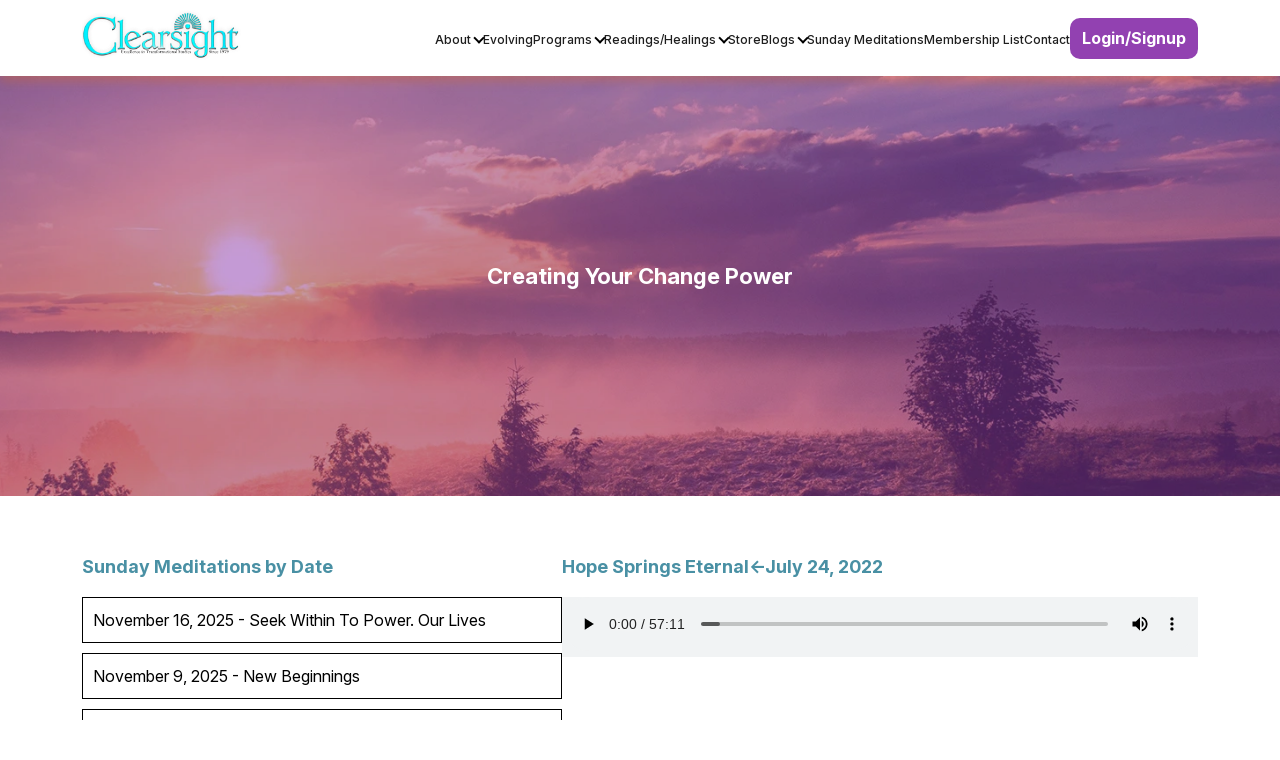

--- FILE ---
content_type: text/html; charset=UTF-8
request_url: https://clearsightaura.com/clear_meditation/hopespringseternal-mp3/
body_size: 25610
content:
<!doctype html>
<html lang="en-US" >
<head>
	<meta charset="UTF-8" />
	<meta name="viewport" content="width=device-width, initial-scale=1.0" />
	  
	      <link rel="shortcut icon" href="https://clearsightaura.com/wp-content/themes/clearsightaura/assetscsa/img/favicon.svg" type="image/x-icon">
    <link rel="preconnect" href="https://fonts.googleapis.com">
    <link rel="preconnect" href="https://fonts.gstatic.com" crossorigin>
    <link href="https://fonts.googleapis.com/css2?family=Inter:ital,opsz,wght@0,14..32,100..900;1,14..32,100..900&display=swap" rel="stylesheet">
    <!-- Link Swiper's CSS -->
    <link rel="stylesheet" href="https://cdn.jsdelivr.net/npm/swiper@11/swiper-bundle.min.css" />
    <link rel="stylesheet" href="https://clearsightaura.com/wp-content/themes/clearsightaura/assetscsa/css/bootstrap.css">
    <link rel="stylesheet" href="https://clearsightaura.com/wp-content/themes/clearsightaura/assetscsa/css/custom.css">
    <link rel="stylesheet" href="https://clearsightaura.com/wp-content/themes/clearsightaura/assetscsa/css/ups.css">
    <link rel="stylesheet" href="https://clearsightaura.com/wp-content/themes/clearsightaura/assetscsa/css/responsive.css">
    <link href="https://maxcdn.bootstrapcdn.com/font-awesome/4.7.0/css/font-awesome.min.css" rel="stylesheet" />

	<meta name='robots' content='index, follow, max-image-preview:large, max-snippet:-1, max-video-preview:-1' />
	<style>img:is([sizes="auto" i], [sizes^="auto," i]) { contain-intrinsic-size: 3000px 1500px }</style>
	
	<!-- This site is optimized with the Yoast SEO plugin v25.8 - https://yoast.com/wordpress/plugins/seo/ -->
	<title>Hope Springs Eternal - Clear Sight Aura</title>
	<link rel="canonical" href="https://clearsightaura.com/clear_meditation/hopespringseternal-mp3/" />
	<meta property="og:locale" content="en_US" />
	<meta property="og:type" content="article" />
	<meta property="og:title" content="Hope Springs Eternal - Clear Sight Aura" />
	<meta property="og:url" content="https://clearsightaura.com/clear_meditation/hopespringseternal-mp3/" />
	<meta property="og:site_name" content="Clear Sight Aura" />
	<meta property="article:modified_time" content="2025-09-02T08:03:20+00:00" />
	<meta property="og:image" content="https://clearsightaura.com/wp-content/uploads/2021/06/I-dream-of-summers-1.png" />
	<meta property="og:image:width" content="940" />
	<meta property="og:image:height" content="788" />
	<meta property="og:image:type" content="image/png" />
	<meta name="twitter:card" content="summary_large_image" />
	<meta name="twitter:label1" content="Est. reading time" />
	<meta name="twitter:data1" content="1 minute" />
	<script type="application/ld+json" class="yoast-schema-graph">{"@context":"https://schema.org","@graph":[{"@type":"WebPage","@id":"https://clearsightaura.com/clear_meditation/hopespringseternal-mp3/","url":"https://clearsightaura.com/clear_meditation/hopespringseternal-mp3/","name":"Hope Springs Eternal - Clear Sight Aura","isPartOf":{"@id":"https://clearsightaura.com/#website"},"primaryImageOfPage":{"@id":"https://clearsightaura.com/clear_meditation/hopespringseternal-mp3/#primaryimage"},"image":{"@id":"https://clearsightaura.com/clear_meditation/hopespringseternal-mp3/#primaryimage"},"thumbnailUrl":"https://clearsightaura.com/wp-content/uploads/2021/06/I-dream-of-summers-1.png","datePublished":"2022-07-24T16:49:57+00:00","dateModified":"2025-09-02T08:03:20+00:00","breadcrumb":{"@id":"https://clearsightaura.com/clear_meditation/hopespringseternal-mp3/#breadcrumb"},"inLanguage":"en-US","potentialAction":[{"@type":"ReadAction","target":["https://clearsightaura.com/clear_meditation/hopespringseternal-mp3/"]}]},{"@type":"ImageObject","inLanguage":"en-US","@id":"https://clearsightaura.com/clear_meditation/hopespringseternal-mp3/#primaryimage","url":"https://clearsightaura.com/wp-content/uploads/2021/06/I-dream-of-summers-1.png","contentUrl":"https://clearsightaura.com/wp-content/uploads/2021/06/I-dream-of-summers-1.png","width":940,"height":788},{"@type":"BreadcrumbList","@id":"https://clearsightaura.com/clear_meditation/hopespringseternal-mp3/#breadcrumb","itemListElement":[{"@type":"ListItem","position":1,"name":"Home","item":"https://clearsightaura.com/"},{"@type":"ListItem","position":2,"name":"Meditations","item":"https://clearsightaura.com/meditations/"},{"@type":"ListItem","position":3,"name":"Hope Springs Eternal"}]},{"@type":"WebSite","@id":"https://clearsightaura.com/#website","url":"https://clearsightaura.com/","name":"clearsightaura.com","description":"","potentialAction":[{"@type":"SearchAction","target":{"@type":"EntryPoint","urlTemplate":"https://clearsightaura.com/?s={search_term_string}"},"query-input":{"@type":"PropertyValueSpecification","valueRequired":true,"valueName":"search_term_string"}}],"inLanguage":"en-US"}]}</script>
	<!-- / Yoast SEO plugin. -->


<link rel='dns-prefetch' href='//ajax.googleapis.com' />
<link rel='dns-prefetch' href='//vjs.zencdn.net' />
<link rel='dns-prefetch' href='//cdn.jsdelivr.net' />
<link rel='dns-prefetch' href='//cdnjs.cloudflare.com' />
<link rel="alternate" type="application/rss+xml" title="Clear Sight Aura &raquo; Feed" href="https://clearsightaura.com/feed/" />
<link rel="alternate" type="application/rss+xml" title="Clear Sight Aura &raquo; Comments Feed" href="https://clearsightaura.com/comments/feed/" />
		<!-- This site uses the Google Analytics by MonsterInsights plugin v9.9.0 - Using Analytics tracking - https://www.monsterinsights.com/ -->
		<!-- Note: MonsterInsights is not currently configured on this site. The site owner needs to authenticate with Google Analytics in the MonsterInsights settings panel. -->
					<!-- No tracking code set -->
				<!-- / Google Analytics by MonsterInsights -->
		<script>
window._wpemojiSettings = {"baseUrl":"https:\/\/s.w.org\/images\/core\/emoji\/16.0.1\/72x72\/","ext":".png","svgUrl":"https:\/\/s.w.org\/images\/core\/emoji\/16.0.1\/svg\/","svgExt":".svg","source":{"concatemoji":"https:\/\/clearsightaura.com\/wp-includes\/js\/wp-emoji-release.min.js?ver=6.8.3"}};
/*! This file is auto-generated */
!function(s,n){var o,i,e;function c(e){try{var t={supportTests:e,timestamp:(new Date).valueOf()};sessionStorage.setItem(o,JSON.stringify(t))}catch(e){}}function p(e,t,n){e.clearRect(0,0,e.canvas.width,e.canvas.height),e.fillText(t,0,0);var t=new Uint32Array(e.getImageData(0,0,e.canvas.width,e.canvas.height).data),a=(e.clearRect(0,0,e.canvas.width,e.canvas.height),e.fillText(n,0,0),new Uint32Array(e.getImageData(0,0,e.canvas.width,e.canvas.height).data));return t.every(function(e,t){return e===a[t]})}function u(e,t){e.clearRect(0,0,e.canvas.width,e.canvas.height),e.fillText(t,0,0);for(var n=e.getImageData(16,16,1,1),a=0;a<n.data.length;a++)if(0!==n.data[a])return!1;return!0}function f(e,t,n,a){switch(t){case"flag":return n(e,"\ud83c\udff3\ufe0f\u200d\u26a7\ufe0f","\ud83c\udff3\ufe0f\u200b\u26a7\ufe0f")?!1:!n(e,"\ud83c\udde8\ud83c\uddf6","\ud83c\udde8\u200b\ud83c\uddf6")&&!n(e,"\ud83c\udff4\udb40\udc67\udb40\udc62\udb40\udc65\udb40\udc6e\udb40\udc67\udb40\udc7f","\ud83c\udff4\u200b\udb40\udc67\u200b\udb40\udc62\u200b\udb40\udc65\u200b\udb40\udc6e\u200b\udb40\udc67\u200b\udb40\udc7f");case"emoji":return!a(e,"\ud83e\udedf")}return!1}function g(e,t,n,a){var r="undefined"!=typeof WorkerGlobalScope&&self instanceof WorkerGlobalScope?new OffscreenCanvas(300,150):s.createElement("canvas"),o=r.getContext("2d",{willReadFrequently:!0}),i=(o.textBaseline="top",o.font="600 32px Arial",{});return e.forEach(function(e){i[e]=t(o,e,n,a)}),i}function t(e){var t=s.createElement("script");t.src=e,t.defer=!0,s.head.appendChild(t)}"undefined"!=typeof Promise&&(o="wpEmojiSettingsSupports",i=["flag","emoji"],n.supports={everything:!0,everythingExceptFlag:!0},e=new Promise(function(e){s.addEventListener("DOMContentLoaded",e,{once:!0})}),new Promise(function(t){var n=function(){try{var e=JSON.parse(sessionStorage.getItem(o));if("object"==typeof e&&"number"==typeof e.timestamp&&(new Date).valueOf()<e.timestamp+604800&&"object"==typeof e.supportTests)return e.supportTests}catch(e){}return null}();if(!n){if("undefined"!=typeof Worker&&"undefined"!=typeof OffscreenCanvas&&"undefined"!=typeof URL&&URL.createObjectURL&&"undefined"!=typeof Blob)try{var e="postMessage("+g.toString()+"("+[JSON.stringify(i),f.toString(),p.toString(),u.toString()].join(",")+"));",a=new Blob([e],{type:"text/javascript"}),r=new Worker(URL.createObjectURL(a),{name:"wpTestEmojiSupports"});return void(r.onmessage=function(e){c(n=e.data),r.terminate(),t(n)})}catch(e){}c(n=g(i,f,p,u))}t(n)}).then(function(e){for(var t in e)n.supports[t]=e[t],n.supports.everything=n.supports.everything&&n.supports[t],"flag"!==t&&(n.supports.everythingExceptFlag=n.supports.everythingExceptFlag&&n.supports[t]);n.supports.everythingExceptFlag=n.supports.everythingExceptFlag&&!n.supports.flag,n.DOMReady=!1,n.readyCallback=function(){n.DOMReady=!0}}).then(function(){return e}).then(function(){var e;n.supports.everything||(n.readyCallback(),(e=n.source||{}).concatemoji?t(e.concatemoji):e.wpemoji&&e.twemoji&&(t(e.twemoji),t(e.wpemoji)))}))}((window,document),window._wpemojiSettings);
</script>
<style id='wp-emoji-styles-inline-css'>

	img.wp-smiley, img.emoji {
		display: inline !important;
		border: none !important;
		box-shadow: none !important;
		height: 1em !important;
		width: 1em !important;
		margin: 0 0.07em !important;
		vertical-align: -0.1em !important;
		background: none !important;
		padding: 0 !important;
	}
</style>
<link rel='stylesheet' id='wp-block-library-css' href='https://clearsightaura.com/wp-includes/css/dist/block-library/style.min.css?ver=6.8.3' media='all' />
<style id='wp-block-library-theme-inline-css'>
.wp-block-audio :where(figcaption){color:#555;font-size:13px;text-align:center}.is-dark-theme .wp-block-audio :where(figcaption){color:#ffffffa6}.wp-block-audio{margin:0 0 1em}.wp-block-code{border:1px solid #ccc;border-radius:4px;font-family:Menlo,Consolas,monaco,monospace;padding:.8em 1em}.wp-block-embed :where(figcaption){color:#555;font-size:13px;text-align:center}.is-dark-theme .wp-block-embed :where(figcaption){color:#ffffffa6}.wp-block-embed{margin:0 0 1em}.blocks-gallery-caption{color:#555;font-size:13px;text-align:center}.is-dark-theme .blocks-gallery-caption{color:#ffffffa6}:root :where(.wp-block-image figcaption){color:#555;font-size:13px;text-align:center}.is-dark-theme :root :where(.wp-block-image figcaption){color:#ffffffa6}.wp-block-image{margin:0 0 1em}.wp-block-pullquote{border-bottom:4px solid;border-top:4px solid;color:currentColor;margin-bottom:1.75em}.wp-block-pullquote cite,.wp-block-pullquote footer,.wp-block-pullquote__citation{color:currentColor;font-size:.8125em;font-style:normal;text-transform:uppercase}.wp-block-quote{border-left:.25em solid;margin:0 0 1.75em;padding-left:1em}.wp-block-quote cite,.wp-block-quote footer{color:currentColor;font-size:.8125em;font-style:normal;position:relative}.wp-block-quote:where(.has-text-align-right){border-left:none;border-right:.25em solid;padding-left:0;padding-right:1em}.wp-block-quote:where(.has-text-align-center){border:none;padding-left:0}.wp-block-quote.is-large,.wp-block-quote.is-style-large,.wp-block-quote:where(.is-style-plain){border:none}.wp-block-search .wp-block-search__label{font-weight:700}.wp-block-search__button{border:1px solid #ccc;padding:.375em .625em}:where(.wp-block-group.has-background){padding:1.25em 2.375em}.wp-block-separator.has-css-opacity{opacity:.4}.wp-block-separator{border:none;border-bottom:2px solid;margin-left:auto;margin-right:auto}.wp-block-separator.has-alpha-channel-opacity{opacity:1}.wp-block-separator:not(.is-style-wide):not(.is-style-dots){width:100px}.wp-block-separator.has-background:not(.is-style-dots){border-bottom:none;height:1px}.wp-block-separator.has-background:not(.is-style-wide):not(.is-style-dots){height:2px}.wp-block-table{margin:0 0 1em}.wp-block-table td,.wp-block-table th{word-break:normal}.wp-block-table :where(figcaption){color:#555;font-size:13px;text-align:center}.is-dark-theme .wp-block-table :where(figcaption){color:#ffffffa6}.wp-block-video :where(figcaption){color:#555;font-size:13px;text-align:center}.is-dark-theme .wp-block-video :where(figcaption){color:#ffffffa6}.wp-block-video{margin:0 0 1em}:root :where(.wp-block-template-part.has-background){margin-bottom:0;margin-top:0;padding:1.25em 2.375em}
</style>
<style id='classic-theme-styles-inline-css'>
/*! This file is auto-generated */
.wp-block-button__link{color:#fff;background-color:#32373c;border-radius:9999px;box-shadow:none;text-decoration:none;padding:calc(.667em + 2px) calc(1.333em + 2px);font-size:1.125em}.wp-block-file__button{background:#32373c;color:#fff;text-decoration:none}
</style>
<link rel='stylesheet' id='edd-blocks-css' href='https://clearsightaura.com/wp-content/plugins/easy-digital-downloads/includes/blocks/assets/css/edd-blocks.css?ver=3.5.1' media='all' />
<link rel='stylesheet' id='twenty-twenty-one-custom-color-overrides-css' href='https://clearsightaura.com/wp-content/themes/clearsightaura/assets/css/custom-color-overrides.css?ver=2.4' media='all' />
<style id='global-styles-inline-css'>
:root{--wp--preset--aspect-ratio--square: 1;--wp--preset--aspect-ratio--4-3: 4/3;--wp--preset--aspect-ratio--3-4: 3/4;--wp--preset--aspect-ratio--3-2: 3/2;--wp--preset--aspect-ratio--2-3: 2/3;--wp--preset--aspect-ratio--16-9: 16/9;--wp--preset--aspect-ratio--9-16: 9/16;--wp--preset--color--black: #000000;--wp--preset--color--cyan-bluish-gray: #abb8c3;--wp--preset--color--white: #FFFFFF;--wp--preset--color--pale-pink: #f78da7;--wp--preset--color--vivid-red: #cf2e2e;--wp--preset--color--luminous-vivid-orange: #ff6900;--wp--preset--color--luminous-vivid-amber: #fcb900;--wp--preset--color--light-green-cyan: #7bdcb5;--wp--preset--color--vivid-green-cyan: #00d084;--wp--preset--color--pale-cyan-blue: #8ed1fc;--wp--preset--color--vivid-cyan-blue: #0693e3;--wp--preset--color--vivid-purple: #9b51e0;--wp--preset--color--dark-gray: #28303D;--wp--preset--color--gray: #39414D;--wp--preset--color--green: #D1E4DD;--wp--preset--color--blue: #D1DFE4;--wp--preset--color--purple: #D1D1E4;--wp--preset--color--red: #E4D1D1;--wp--preset--color--orange: #E4DAD1;--wp--preset--color--yellow: #EEEADD;--wp--preset--gradient--vivid-cyan-blue-to-vivid-purple: linear-gradient(135deg,rgba(6,147,227,1) 0%,rgb(155,81,224) 100%);--wp--preset--gradient--light-green-cyan-to-vivid-green-cyan: linear-gradient(135deg,rgb(122,220,180) 0%,rgb(0,208,130) 100%);--wp--preset--gradient--luminous-vivid-amber-to-luminous-vivid-orange: linear-gradient(135deg,rgba(252,185,0,1) 0%,rgba(255,105,0,1) 100%);--wp--preset--gradient--luminous-vivid-orange-to-vivid-red: linear-gradient(135deg,rgba(255,105,0,1) 0%,rgb(207,46,46) 100%);--wp--preset--gradient--very-light-gray-to-cyan-bluish-gray: linear-gradient(135deg,rgb(238,238,238) 0%,rgb(169,184,195) 100%);--wp--preset--gradient--cool-to-warm-spectrum: linear-gradient(135deg,rgb(74,234,220) 0%,rgb(151,120,209) 20%,rgb(207,42,186) 40%,rgb(238,44,130) 60%,rgb(251,105,98) 80%,rgb(254,248,76) 100%);--wp--preset--gradient--blush-light-purple: linear-gradient(135deg,rgb(255,206,236) 0%,rgb(152,150,240) 100%);--wp--preset--gradient--blush-bordeaux: linear-gradient(135deg,rgb(254,205,165) 0%,rgb(254,45,45) 50%,rgb(107,0,62) 100%);--wp--preset--gradient--luminous-dusk: linear-gradient(135deg,rgb(255,203,112) 0%,rgb(199,81,192) 50%,rgb(65,88,208) 100%);--wp--preset--gradient--pale-ocean: linear-gradient(135deg,rgb(255,245,203) 0%,rgb(182,227,212) 50%,rgb(51,167,181) 100%);--wp--preset--gradient--electric-grass: linear-gradient(135deg,rgb(202,248,128) 0%,rgb(113,206,126) 100%);--wp--preset--gradient--midnight: linear-gradient(135deg,rgb(2,3,129) 0%,rgb(40,116,252) 100%);--wp--preset--gradient--purple-to-yellow: linear-gradient(160deg, #D1D1E4 0%, #EEEADD 100%);--wp--preset--gradient--yellow-to-purple: linear-gradient(160deg, #EEEADD 0%, #D1D1E4 100%);--wp--preset--gradient--green-to-yellow: linear-gradient(160deg, #D1E4DD 0%, #EEEADD 100%);--wp--preset--gradient--yellow-to-green: linear-gradient(160deg, #EEEADD 0%, #D1E4DD 100%);--wp--preset--gradient--red-to-yellow: linear-gradient(160deg, #E4D1D1 0%, #EEEADD 100%);--wp--preset--gradient--yellow-to-red: linear-gradient(160deg, #EEEADD 0%, #E4D1D1 100%);--wp--preset--gradient--purple-to-red: linear-gradient(160deg, #D1D1E4 0%, #E4D1D1 100%);--wp--preset--gradient--red-to-purple: linear-gradient(160deg, #E4D1D1 0%, #D1D1E4 100%);--wp--preset--font-size--small: 18px;--wp--preset--font-size--medium: 20px;--wp--preset--font-size--large: 24px;--wp--preset--font-size--x-large: 42px;--wp--preset--font-size--extra-small: 16px;--wp--preset--font-size--normal: 20px;--wp--preset--font-size--extra-large: 40px;--wp--preset--font-size--huge: 96px;--wp--preset--font-size--gigantic: 144px;--wp--preset--spacing--20: 0.44rem;--wp--preset--spacing--30: 0.67rem;--wp--preset--spacing--40: 1rem;--wp--preset--spacing--50: 1.5rem;--wp--preset--spacing--60: 2.25rem;--wp--preset--spacing--70: 3.38rem;--wp--preset--spacing--80: 5.06rem;--wp--preset--shadow--natural: 6px 6px 9px rgba(0, 0, 0, 0.2);--wp--preset--shadow--deep: 12px 12px 50px rgba(0, 0, 0, 0.4);--wp--preset--shadow--sharp: 6px 6px 0px rgba(0, 0, 0, 0.2);--wp--preset--shadow--outlined: 6px 6px 0px -3px rgba(255, 255, 255, 1), 6px 6px rgba(0, 0, 0, 1);--wp--preset--shadow--crisp: 6px 6px 0px rgba(0, 0, 0, 1);}:where(.is-layout-flex){gap: 0.5em;}:where(.is-layout-grid){gap: 0.5em;}body .is-layout-flex{display: flex;}.is-layout-flex{flex-wrap: wrap;align-items: center;}.is-layout-flex > :is(*, div){margin: 0;}body .is-layout-grid{display: grid;}.is-layout-grid > :is(*, div){margin: 0;}:where(.wp-block-columns.is-layout-flex){gap: 2em;}:where(.wp-block-columns.is-layout-grid){gap: 2em;}:where(.wp-block-post-template.is-layout-flex){gap: 1.25em;}:where(.wp-block-post-template.is-layout-grid){gap: 1.25em;}.has-black-color{color: var(--wp--preset--color--black) !important;}.has-cyan-bluish-gray-color{color: var(--wp--preset--color--cyan-bluish-gray) !important;}.has-white-color{color: var(--wp--preset--color--white) !important;}.has-pale-pink-color{color: var(--wp--preset--color--pale-pink) !important;}.has-vivid-red-color{color: var(--wp--preset--color--vivid-red) !important;}.has-luminous-vivid-orange-color{color: var(--wp--preset--color--luminous-vivid-orange) !important;}.has-luminous-vivid-amber-color{color: var(--wp--preset--color--luminous-vivid-amber) !important;}.has-light-green-cyan-color{color: var(--wp--preset--color--light-green-cyan) !important;}.has-vivid-green-cyan-color{color: var(--wp--preset--color--vivid-green-cyan) !important;}.has-pale-cyan-blue-color{color: var(--wp--preset--color--pale-cyan-blue) !important;}.has-vivid-cyan-blue-color{color: var(--wp--preset--color--vivid-cyan-blue) !important;}.has-vivid-purple-color{color: var(--wp--preset--color--vivid-purple) !important;}.has-black-background-color{background-color: var(--wp--preset--color--black) !important;}.has-cyan-bluish-gray-background-color{background-color: var(--wp--preset--color--cyan-bluish-gray) !important;}.has-white-background-color{background-color: var(--wp--preset--color--white) !important;}.has-pale-pink-background-color{background-color: var(--wp--preset--color--pale-pink) !important;}.has-vivid-red-background-color{background-color: var(--wp--preset--color--vivid-red) !important;}.has-luminous-vivid-orange-background-color{background-color: var(--wp--preset--color--luminous-vivid-orange) !important;}.has-luminous-vivid-amber-background-color{background-color: var(--wp--preset--color--luminous-vivid-amber) !important;}.has-light-green-cyan-background-color{background-color: var(--wp--preset--color--light-green-cyan) !important;}.has-vivid-green-cyan-background-color{background-color: var(--wp--preset--color--vivid-green-cyan) !important;}.has-pale-cyan-blue-background-color{background-color: var(--wp--preset--color--pale-cyan-blue) !important;}.has-vivid-cyan-blue-background-color{background-color: var(--wp--preset--color--vivid-cyan-blue) !important;}.has-vivid-purple-background-color{background-color: var(--wp--preset--color--vivid-purple) !important;}.has-black-border-color{border-color: var(--wp--preset--color--black) !important;}.has-cyan-bluish-gray-border-color{border-color: var(--wp--preset--color--cyan-bluish-gray) !important;}.has-white-border-color{border-color: var(--wp--preset--color--white) !important;}.has-pale-pink-border-color{border-color: var(--wp--preset--color--pale-pink) !important;}.has-vivid-red-border-color{border-color: var(--wp--preset--color--vivid-red) !important;}.has-luminous-vivid-orange-border-color{border-color: var(--wp--preset--color--luminous-vivid-orange) !important;}.has-luminous-vivid-amber-border-color{border-color: var(--wp--preset--color--luminous-vivid-amber) !important;}.has-light-green-cyan-border-color{border-color: var(--wp--preset--color--light-green-cyan) !important;}.has-vivid-green-cyan-border-color{border-color: var(--wp--preset--color--vivid-green-cyan) !important;}.has-pale-cyan-blue-border-color{border-color: var(--wp--preset--color--pale-cyan-blue) !important;}.has-vivid-cyan-blue-border-color{border-color: var(--wp--preset--color--vivid-cyan-blue) !important;}.has-vivid-purple-border-color{border-color: var(--wp--preset--color--vivid-purple) !important;}.has-vivid-cyan-blue-to-vivid-purple-gradient-background{background: var(--wp--preset--gradient--vivid-cyan-blue-to-vivid-purple) !important;}.has-light-green-cyan-to-vivid-green-cyan-gradient-background{background: var(--wp--preset--gradient--light-green-cyan-to-vivid-green-cyan) !important;}.has-luminous-vivid-amber-to-luminous-vivid-orange-gradient-background{background: var(--wp--preset--gradient--luminous-vivid-amber-to-luminous-vivid-orange) !important;}.has-luminous-vivid-orange-to-vivid-red-gradient-background{background: var(--wp--preset--gradient--luminous-vivid-orange-to-vivid-red) !important;}.has-very-light-gray-to-cyan-bluish-gray-gradient-background{background: var(--wp--preset--gradient--very-light-gray-to-cyan-bluish-gray) !important;}.has-cool-to-warm-spectrum-gradient-background{background: var(--wp--preset--gradient--cool-to-warm-spectrum) !important;}.has-blush-light-purple-gradient-background{background: var(--wp--preset--gradient--blush-light-purple) !important;}.has-blush-bordeaux-gradient-background{background: var(--wp--preset--gradient--blush-bordeaux) !important;}.has-luminous-dusk-gradient-background{background: var(--wp--preset--gradient--luminous-dusk) !important;}.has-pale-ocean-gradient-background{background: var(--wp--preset--gradient--pale-ocean) !important;}.has-electric-grass-gradient-background{background: var(--wp--preset--gradient--electric-grass) !important;}.has-midnight-gradient-background{background: var(--wp--preset--gradient--midnight) !important;}.has-small-font-size{font-size: var(--wp--preset--font-size--small) !important;}.has-medium-font-size{font-size: var(--wp--preset--font-size--medium) !important;}.has-large-font-size{font-size: var(--wp--preset--font-size--large) !important;}.has-x-large-font-size{font-size: var(--wp--preset--font-size--x-large) !important;}
:where(.wp-block-post-template.is-layout-flex){gap: 1.25em;}:where(.wp-block-post-template.is-layout-grid){gap: 1.25em;}
:where(.wp-block-columns.is-layout-flex){gap: 2em;}:where(.wp-block-columns.is-layout-grid){gap: 2em;}
:root :where(.wp-block-pullquote){font-size: 1.5em;line-height: 1.6;}
</style>
<link rel='stylesheet' id='videojscss-css' href='//vjs.zencdn.net/6.6.3/video-js.css?ver=7.2.4' media='all' />
<link rel='stylesheet' id='animatecss-css' href='https://cdnjs.cloudflare.com/ajax/libs/animate.css/3.5.2/animate.min.css?ver=6.8.3' media='all' />
<link rel='stylesheet' id='default-playlist-css' href='https://clearsightaura.com/wp-content/plugins/aws-secure-videos//assets/css/default-playlist.css?ver=6.8.3' media='all' />
<link rel='stylesheet' id='contact-form-7-css' href='https://clearsightaura.com/wp-content/plugins/contact-form-7/includes/css/styles.css?ver=6.1.1' media='all' />
<link rel='stylesheet' id='ihc_front_end_style-css' href='https://clearsightaura.com/wp-content/plugins/indeed-membership-pro/assets/css/style.min.css?ver=13.0' media='all' />
<link rel='stylesheet' id='ihc_templates_style-css' href='https://clearsightaura.com/wp-content/plugins/indeed-membership-pro/assets/css/templates.min.css?ver=13.0' media='all' />
<link rel='stylesheet' id='ump_roff-public-style-css' href='https://clearsightaura.com/wp-content/plugins/ump-restriction-release/assets/css/public.css?ver=6.8.3' media='all' />
<link rel='stylesheet' id='woocommerce-layout-css' href='https://clearsightaura.com/wp-content/plugins/woocommerce/assets/css/woocommerce-layout.css?ver=10.1.1' media='all' />
<link rel='stylesheet' id='woocommerce-smallscreen-css' href='https://clearsightaura.com/wp-content/plugins/woocommerce/assets/css/woocommerce-smallscreen.css?ver=10.1.1' media='only screen and (max-width: 768px)' />
<link rel='stylesheet' id='woocommerce-general-css' href='https://clearsightaura.com/wp-content/plugins/woocommerce/assets/css/woocommerce.css?ver=10.1.1' media='all' />
<style id='woocommerce-inline-inline-css'>
.woocommerce form .form-row .required { visibility: visible; }
</style>
<link rel='stylesheet' id='edd-styles-css' href='https://clearsightaura.com/wp-content/plugins/easy-digital-downloads/assets/css/edd.min.css?ver=3.5.1' media='all' />
<link rel='stylesheet' id='brands-styles-css' href='https://clearsightaura.com/wp-content/plugins/woocommerce/assets/css/brands.css?ver=10.1.1' media='all' />
<link rel='stylesheet' id='twenty-twenty-one-style-css' href='https://clearsightaura.com/wp-content/themes/clearsightaura/style.css?ver=2.4' media='all' />
<link rel='stylesheet' id='twenty-twenty-one-print-style-css' href='https://clearsightaura.com/wp-content/themes/clearsightaura/assets/css/print.css?ver=2.4' media='print' />
<link rel='stylesheet' id='swiper-css-css' href='https://cdn.jsdelivr.net/npm/swiper@11/swiper-bundle.min.css?ver=11.0.0' media='all' />
<link rel='stylesheet' id='newsletter-css' href='https://clearsightaura.com/wp-content/plugins/newsletter/style.css?ver=0.0.1' media='all' />
<link rel='stylesheet' id='mediaelementjs-styles-css' href='https://clearsightaura.com/wp-content/plugins/media-element-html5-video-and-audio-player/mediaelement/v4/mediaelementplayer.min.css?ver=6.8.3' media='all' />
<link rel='stylesheet' id='mediaelementjs-styles-legacy-css' href='https://clearsightaura.com/wp-content/plugins/media-element-html5-video-and-audio-player/mediaelement/v4/mediaelementplayer-legacy.min.css?ver=6.8.3' media='all' />
<script src="https://ajax.googleapis.com/ajax/libs/jquery/3.7.1/jquery.min.js?ver=3.7.1" id="jquery-js"></script>
<script src="//vjs.zencdn.net/6.6.3/video.js?ver=7.2.4" id="videojs-js"></script>
<script src="https://clearsightaura.com/wp-content/plugins/aws-secure-videos//assets/js/video-events.js?ver=6.8.3" id="videoevents-js"></script>
<script id="ihc-front_end_js-js-extra">
var ihc_translated_labels = {"delete_level":"Are you sure you want to delete this membership?","cancel_level":"Are you sure you want to cancel this membership?"};
</script>
<script src="https://clearsightaura.com/wp-content/plugins/indeed-membership-pro/assets/js/functions.min.js?ver=13.0" id="ihc-front_end_js-js"></script>
<script id="ihc-front_end_js-js-after">
var ihc_site_url='https://clearsightaura.com';
var ihc_plugin_url='https://clearsightaura.com/wp-content/plugins/indeed-membership-pro/';
var ihc_ajax_url='https://clearsightaura.com/wp-admin/admin-ajax.php';
var ihcStripeMultiply='100';
</script>
<script src="https://clearsightaura.com/wp-content/plugins/ump-restriction-release/assets/js/public.js" id="ump_roff-public-js-js"></script>
<script src="https://clearsightaura.com/wp-content/plugins/woocommerce/assets/js/jquery-blockui/jquery.blockUI.min.js?ver=2.7.0-wc.10.1.1" id="jquery-blockui-js" defer data-wp-strategy="defer"></script>
<script id="wc-add-to-cart-js-extra">
var wc_add_to_cart_params = {"ajax_url":"\/wp-admin\/admin-ajax.php","wc_ajax_url":"\/?wc-ajax=%%endpoint%%","i18n_view_cart":"View cart","cart_url":"https:\/\/clearsightaura.com\/cart\/","is_cart":"","cart_redirect_after_add":"no"};
</script>
<script src="https://clearsightaura.com/wp-content/plugins/woocommerce/assets/js/frontend/add-to-cart.min.js?ver=10.1.1" id="wc-add-to-cart-js" defer data-wp-strategy="defer"></script>
<script src="https://clearsightaura.com/wp-content/plugins/woocommerce/assets/js/js-cookie/js.cookie.min.js?ver=2.1.4-wc.10.1.1" id="js-cookie-js" defer data-wp-strategy="defer"></script>
<script id="woocommerce-js-extra">
var woocommerce_params = {"ajax_url":"\/wp-admin\/admin-ajax.php","wc_ajax_url":"\/?wc-ajax=%%endpoint%%","i18n_password_show":"Show password","i18n_password_hide":"Hide password"};
</script>
<script src="https://clearsightaura.com/wp-content/plugins/woocommerce/assets/js/frontend/woocommerce.min.js?ver=10.1.1" id="woocommerce-js" defer data-wp-strategy="defer"></script>
<script id="twenty-twenty-one-ie11-polyfills-js-after">
( Element.prototype.matches && Element.prototype.closest && window.NodeList && NodeList.prototype.forEach ) || document.write( '<script src="https://clearsightaura.com/wp-content/themes/clearsightaura/assets/js/polyfills.js?ver=2.4"></scr' + 'ipt>' );
</script>
<script src="https://clearsightaura.com/wp-content/themes/clearsightaura/assets/js/primary-navigation.js?ver=2.4" id="twenty-twenty-one-primary-navigation-script-js" defer data-wp-strategy="defer"></script>
<script src="https://clearsightaura.com/wp-content/plugins/media-element-html5-video-and-audio-player/mediaelement/v4/mediaelement-and-player.min.js?ver=4.2.8" id="mediaelementjs-scripts-js"></script>
<link rel="https://api.w.org/" href="https://clearsightaura.com/wp-json/" /><link rel="EditURI" type="application/rsd+xml" title="RSD" href="https://clearsightaura.com/xmlrpc.php?rsd" />
<meta name="generator" content="WordPress 6.8.3" />
<meta name="generator" content="WooCommerce 10.1.1" />
<link rel='shortlink' href='https://clearsightaura.com/?p=25488' />
<link rel="alternate" title="oEmbed (JSON)" type="application/json+oembed" href="https://clearsightaura.com/wp-json/oembed/1.0/embed?url=https%3A%2F%2Fclearsightaura.com%2Fclear_meditation%2Fhopespringseternal-mp3%2F" />
<link rel="alternate" title="oEmbed (XML)" type="text/xml+oembed" href="https://clearsightaura.com/wp-json/oembed/1.0/embed?url=https%3A%2F%2Fclearsightaura.com%2Fclear_meditation%2Fhopespringseternal-mp3%2F&#038;format=xml" />
<meta name='ump-hash' content='MTMuMS4xfDIwMjUwNDIzfDE='><meta name='ump-token' content='3a4bf42d71'><meta name="generator" content="Easy Digital Downloads v3.5.1" />
	<noscript><style>.woocommerce-product-gallery{ opacity: 1 !important; }</style></noscript>
			<style id="wp-custom-css">
			.reading-section.teacher-training p,
.reading-list li {
    color: #1E1E1E;
    font-size: var(--fs-20);
    line-height: 1.5;
    margin-bottom: 10px;
}
footer a.post-edit-link {
    display: none;
}
.bonus-img {
    height: auto;
}
.reading-section.teacher-training p strong {
    font-weight: 700;
}
.oh-box {
    margin-top: 30px;
}
.thesooundfile span {
    display: block;
}
.reading-section.teacher-training p a {
    font: inherit;
}
ul.reading-list {
    padding-left: 30px;
    padding-top: 10px;
    padding-bottom: 10px;
}
.reading-list li {
    list-style: disc;
}
.reading-section.teacher-training .c-btn {
    margin: 20px 0;
    border: 0;
    cursor: pointer;
}
.blog-section.singelblog-sec .blog-box img {
    display: block;
    margin: 20px auto;
}
.blog-section.singelblog-sec .blog-box {
		text-align: center;
    color: #1E1E1E;
    font-family: Inter;
    font-size: var(--fs-18);
    font-weight: 400;
    line-height: 1.5;
    margin-bottom: 20px;
}
.oyh-img img {
    object-fit: contain;
}
.reading-section.teacher-training form input[type="email"] {
    border-radius: 10px;
    background: #fff;
    padding: 12px 16px;
    border: 1px solid #ddd;
    outline: none;
    color: rgba(0, 0, 0, 1);
    font-family: Inter;
    font-size: var(--fs-18);
    font-style: normal;
    font-weight: 400;
    line-height: normal;
    max-width: 400px;
    box-shadow: 0 0 2px silver;
}
.cnfm-popup {
		padding: 10px;
    position: fixed;
    top: 0;
    left: 0;
    width: 100%;
    height: 100%;
    display: none;
    justify-content: center;
    align-items: center;
    z-index: 9999;
    transition: all .4s ease-in-out;
}
.cnfm-popup.show {
		display: flex;
		animation-name: fadeIn;
		animation-duration: 1s;
}
span.cls-span {
    position: absolute;
    top: 0;
    left: 0;
    width: 100%;
    height: 100%;
    background: rgba(0, 0, 0, .8);
    transition: all .4s ease-in-out;
}
.cnfm-body {
    position: relative;
    background: #FFF;
    max-width: 400px;
}
button.cls-btn {
    position: absolute;
    top: 4px;
    right: 4px;
    background: transparent;
    border: none;
    color: #FFF;
    font-size: 18px;
    cursor: pointer;
}
.cnfm-header h4 {
    color: #FFF;
    text-align: center;
    font-size: 22px;
    font-weight: 600;
}
.cnfm-header {
    padding: 20px;
    background: #23282d;
}
.cnfm-header h4 {
    color: #FFF;
    text-align: center;
    font-size: 22px;
    font-weight: 600;
}
.cnfm-content {
    padding: 20px;
}
.cnfm-content p {
    font-size: var(--fs-18);
    line-height: 1.5;
}
.cnfm-footer {
    padding: 0 20px 20px;
}
button.cnfm-btn {
    font-size: 14px;
    font-weight: 400;
    line-height: 26px;
    height: 28px;
    margin: 0;
    padding: 0 10px 1px;
    border-radius: 3px;
    white-space: nowrap;
    box-sizing: border-box;
    background: #0085ba;
    border: 1px solid #006799;
    border-top-color: #0073aa;
    box-shadow: 0 1px 0 #006799;
    color: #fff;
	  cursor: pointer;
    text-decoration: none;
    text-shadow: 0 -1px 1px #006799, 1px 0 1px #006799, 0 1px 1px #006799, -1px 0 1px #006799;
    display: inline;
}
.ihc-login-template-12 {
    margin: 0;
    background-color: transparent;
    padding: 20px 0 0;
}
.ihc-login-template-12 .impu-form-submit input {
    background-color: #ed6707 !important;
    border-radius: 10px;
    padding: 16px;
    font-size: var(--fs-20);
    font-weight: 400;
}
.contact-form-data .ihc-login-template-12 .impu-form-input-remember {
    padding: 0;
    margin: 0;
}
.ihc-login-template-12 .impu-remember-wrapper {
    padding: 0;
}
.ihc-login-template-12 .impu-form-label-remember {
    font-size: 16px;
    color: #FFF;
}
.ihc-login-template-12 .impu-form-line-fr {
    border-radius: 10px !important;
}
.ihc-login-template-12 .impu-form-line-fr input[type=password], .ihc-login-template-12 .impu-form-line-fr input[type=text] {
    font-size: 16px !important;
}
.ihc-login-template-12 .fa-ihc {
    top: .2em;
}
.ihc-register-7 {
    background-color: transparent;
    padding: 0;
    box-shadow: none;
}
.ihc-register-7 .iump-labels-register {
    font-size: 16px;
    color: #FFF;
    font-weight: 400;
    padding: 0;
}
#ihc_tos_field_parent_67 a {
    color: #FFF;
    font-size: 16px;
}
.ihc-register-7 .impu-temp7-row {
    padding: 0;
    margin: 0;
    left: 0;
    background: transparent;
}
.ihc-tos-wrap a {
    color: #FFF;
    font-size: 16px;
}
.ihc-register-7 .iump-submit-form #ihc_submit_bttn,
.ihc-register-7 .iump-submit-form input {
    background-color: #ed6707 !important;
    border-radius: 10px;
    padding: 16px;
    font-size: var(--fs-20);
    font-weight: 400;
    border: 0;
		cursor: pointer;
}
.ihc-register-7 .iump-submit-form input:hover,
.ihc-register-7 .iump-submit-form #ihc_submit_bttn:hover {
    background: #ed6707 !important;
    color: #FFF !important;
}
.ihc-register-5 .iump-form-line-register .select2-selection, .ihc-register-5 .iump-form-line-register input[type=number], .ihc-register-5 .iump-form-line-register input[type=password], .ihc-register-5 .iump-form-line-register input[type=text], .ihc-register-5 .iump-form-line-register select, .ihc-register-5 .iump-form-line-register textarea, .ihc-register-7 .iump-form-line-register .select2-selection, .ihc-register-7 .iump-form-line-register input[type=number], .ihc-register-7 .iump-form-line-register input[type=password], .ihc-register-7 .iump-form-line-register input[type=text], .ihc-register-7 .iump-form-line-register select, .ihc-register-7 .iump-form-line-register textarea {
    height: 50px;
    border-radius: 10px;
    font-size: 16px !important;
    padding: 0 20px !important;
}
.ihc-register-7 .ihc-hide-pw {
    top: 4em;
}
.ihc-strength-label {
    min-height: 0;
}
.ihc-register-6 .iump-form-line-register, .ihc-register-7 .iump-form-line-register {
    width: 50%;
}
#createuser {
    display: flex;
    flex-wrap: wrap;
}
.ihc-register-6 .iump-form-line-register, .ihc-register-7 .iump-form-line-register {
    width: 50%;
}
#ihc_reg_tos_99, .ihc-register-7 .impu-temp7-row,
.ihc-register-7 .iump-form-line-register.iump-form-tos.iump-form-tos {
    width: 100%;
}
body.page-id-51587 .entry-header,
body.page-id-51690 .entry-header,
body.page-id-51593 .entry-header,
body.page-id-51773 .entry-header,
body.page-id-51691 .entry-header,
body.page-id-51591 .entry-header,
body.page-id-51692 .entry-header {
    text-align: center;
    padding: 20px;
}
body.page-id-51587 .entry-header h1,
body.page-id-51690 .entry-title,
body.page-id-51593 .entry-title,
body.page-id-51773 .entry-title,
body.page-id-51691 .entry-title,
body.page-id-51591 .entry-title,
body.page-id-51692 .entry-title {
    text-align: center;
    font-family: Inter;
    font-size: var(--fs-40);
    font-style: normal;
    font-weight: 700;
    line-height: normal;
    color: #4990a4;
    margin-bottom: 20px;
}
.ihc-ap-top-theme-4 .ihc-user-page-details {
    top: 0;
}
.ihc-ap-top-theme-4 .ihc-middle-side {
    margin-top: 0;
}
.ihc-ap-theme-3 .ihc-ap-wrap h3 {
    margin: 0;
    margin-bottom: 20px;
}
body.page-id-51587 .iump-user-page-box .iump-register-form {
    margin: 0;
}
body.page-id-51587 .iump-user-page-box .iump-register-form .iump-form-line-register label {
    color: #000;
}
body.page-id-51587 .iump-user-page-box .iump-register-form .iump-form-line-register {
    width: 100%;
}
.ihc_level_template_1 .ihc-level-item-top {
    padding: 4px 0;
		width: 100%;
}
.ihc_level_template_1 .ihc-level-item-title {
    font-size: var(--fs-18);
}
.ihc-level-item-content {
    font-size: 16px;
}
.ihc_level_template_1 .ihc-level-item {
    border: 0;
    background: #f2f2f2;
		max-width: 100%;
}
#edd_checkout_form_wrap legend {
    width: fit-content;
}
#edd_checkout_form_wrap .edd-payment-icons {
    margin: 30px 0;
}
#edd_checkout_form_wrap input.edd-input, #edd_checkout_form_wrap select.edd-select, #edd_checkout_form_wrap textarea.edd-input {
    width: 100%;
    border: 1px solid #ddd;
    padding: 10px 20px;
    height: 50px;
}
#edd_checkout_form_wrap #edd_checkout_user_info p {
    margin-bottom: 30px;
}
#edd_checkout_form_wrap #edd_checkout_user_info p:last-child {
    margin: 0;
}
.edd_cart_amount,
#edd_final_total_wrap strong {
    font-weight: 700;
}
#edd-purchase-button, .edd-submit, [type=submit].edd-submit {
    background: #9241b1;
    color: #fff;
    text-align: center;
    font-family: Inter;
    font-style: normal;
    cursor: pointer;
    font-weight: 700;
    line-height: normal;
    margin-bottom: 0px;
    height: 60px;
    border: 0;
    border-radius: 0;
    font-size: var(--fs-20);
    transition: all .4s ease-in-out;
}
#edd_checkout_form_wrap #edd_final_total_wrap {
    padding: 15px;
}
#edd-purchase-button:hover, .edd-submit:hover, [type=submit].edd-submit:hover {
    color: #fff;
    background: #ED6707;
}
body.page-id-51593 .ihc-complete-purchase-button,body.page-id-51593 .ihc-loading-purchase-button,body.page-id-51593 .ihc-purchase-wrapper input[type="submit"] {
    background-color: #9241b1 !important;
}
.theretsicd {
    color: #1E1E1E;
    text-align: center;
    font-family: Inter;
    font-size: var(--fs-20);
    font-weight: 600;
    line-height: normal;
    min-height: 60px;
    display: block;
    margin: 80px 0;
}
body.page-id-51691 .edd-alert.edd-alert-error {
    margin: 80px 0;
}
.store-box .edd_download_image,
.store-box .edd_download_title {
    pointer-events: none;
}
.store-section.membercls .store-grid .store-product .sp-product-detail, .store-section.membercls .store-grid .store-product .sp-product-detail .sp-title, .store-section.membercls .store-grid .store-product .sp-product-detail p {
    text-align: left;
}
.store-section.membercls .store-grid {
    display: block;
}
.store-section.membercls .store-grid .store-product {
    border: 1px solid #ddd;
    margin-bottom: 20px;
}
.store-section.membercls .store-grid .store-product .sp-product-detail {
    margin: 0;
}
.store-section.membercls .store-grid .store-product .sp-product-detail .sp-title {
    position: relative;
    background: #eee;
    padding: 10px;
    min-height: 2em;
    text-align: left;
    color: #9241b1;
    overflow: hidden;
    font-size: var(--fs-20);
}
.store-section.membercls .store-grid .store-product .sp-product-detail p {
    padding: 10px;
    font-size: 16px;
    line-height: 1.5;
    margin-bottom: 10px;
}
.store-section.membercls .store-grid .store-product .sp-product-detail .ihc-level-item-link {
    position: relative;
    overflow: hidden;
    background: #9241b1;
    display: block;
    width: fit-content;
    padding: 6px 20px;
    font-size: 16px;
    color: #fff;
    margin: 10px;
    border-radius: 4px;
    font-family: "Inter", sans-serif;
    transition: all .4s ease-in-out;
}
.store-section.membercls .store-grid .store-product .sp-product-detail p span {
    display: block;
    margin-top: 10px;
    font-weight: 500;
}
.store-section.membercls .store-grid .store-product .sp-product-detail p span {
    display: block;
    margin-top: 10px;
    font-weight: 500;
    font-size: inherit;
}
.ihc_level_template_1 .ihc-level-item-content, .ihc_level_template_4 .ihc-level-item-content {
    padding: 10px 0;
}
.ihc_level_template_1 .ihc-level-item-price {
    font-weight: 700;
    font-size: 15px;
}
.ihc_level_template_1 .ihc-level-item-link {
	  font-size: 15px;
}
body.page-id-51594 .entry-title {
    color: #4990A4;
    font-family: Inter;
    font-size: 40px;
    font-weight: 700;
    line-height: normal;
    margin-bottom: 40px;
}
body.page-id-51594 .entry-header {
    padding: 20px;
    text-align: center;
}
.thethanks {
    text-align: center;
    padding: 40px 20px;
    background: #eee;
    border-radius: 20px;
}
.thethanks p {
    margin-bottom: 10px;
}
.staff-info-box.theuniversial {
    max-width: 1200px;
    width: 100%;
    margin: 0 auto;
    padding: 40px;
    box-shadow: rgba(0, 0, 0, 0.1) 0px 4px 12px;
}
.staff-info-box.theuniversial h3 {
    color: #4990A4;
    font-family: Inter;
    font-size: var(--fs-30);
    font-weight: 700;
    line-height: normal;
    margin-bottom: 20px;
    text-align: center;
}
.staff-info-box.theuniversial p {
    font-size: 16px;
    line-height: 1.5;
    text-align: left;
    margin-bottom: 10px;
}
.staff-info-box.theuniversial img {
    display: block;
    margin: 20px auto;
}
.staff-info-box.theuniversial ul {
    margin: 20px 0;
    padding-left: 20px;
}
.staff-info-box.theuniversial ul li {
    list-style: disc;
    font-size: 16px;
    line-height: 1.5;
    text-align: left;
    margin-bottom: 10px;
}
.staff-info-box.theuniversial p strong,
.staff-info-box.theuniversial strong{
    font-weight: 700;
}
.staff-info-box.theuniversial p em, .staff-info-box.theuniversial p em strong,
.staff-info-box.theuniversial em{
    font-style: italic;
}
.staff-info-box.theuniversial a {
    font-size: inherit;
    color: #007a9d;
}
.thcourse {
    position: relative;
    overflow: hidden;
    background: #9241b1;
    display: block;
    width: fit-content;
    padding: 6px 20px;
    font-size: 16px;
    color: #fff;
    margin: 10px;
    border-radius: 4px;
    font-family: "Inter", sans-serif;
    transition: all .4s ease-in-out;
}
.thcourse:hover {
    color: #fff;
    background: #ED6707;
}
.ihc-edit-top-ap-banner .cropControls {
    display: none;
}
.ihc-account-subscr-list .ihc-level-name, .ihc-account-subscr-list tbody td, .ihc-account-subscr-list thead td, .ihc-account-subscr-list thead th, .ihc-account-tranz-list tbody td, .ihc-account-tranz-list tbody th, .ihc-account-tranz-list tfoot th, .ihc-account-tranz-list thead th,
.ihc-account-tranz-list td .ihc-level-name {
    font-size: 18px !important;
}
.ihc-account-subscr-list .ihc-subscription-table-actions .iump-subscription-table-button span {
    font-size: 16px;
}
.page-id-53313 .staff-info-box.theuniversial,
.staff-info-section.theother .staff-info-box.theuniversial {
    box-shadow: none;
    padding: 40px 0;
}
.thesooundfile {
    margin-bottom: 30px;
}
.title {
    font-size: var(--fs-25);
    color: #987bd5;
    line-height: 1.5;
		font-weight: 500;
    margin-bottom: 10px;
}
table.ihc-account-subscr-list td {
    border: 1px solid #ddd !important;
}
.ihc-ap-theme-3 .ihc-ap-wrap h3.thelistings {
    font-size: var(--fs-30) !important;
}
.thebutionsd {
    border-radius: 10px;
    background: #9241b1;
    display: block;
    width: fit-content;
    padding: 9px 20px;
    font-weight: 700;
    font-size: var(--fs-18);
    color: #fff;
    margin: 0 auto;
    font-family: "Inter", sans-serif;
    transition: all .4s ease-in-out;
}
.thebutionsd:hover {
    color: #FFF;
    background: #ED6707;
}
ul.themyaccount li.menu-item.menu-item-has-children::after {
	content: none;
}
ul.themyaccount>li.menu-item.menu-item-has-children>a::after {
    border-bottom-style: solid;
    border-bottom-width: 2px;
    border-right-style: solid;
    border-right-width: 2px;
    content: "";
    display: inline-block;
    height: 8px;
    right: 0;
    top: -3px;
    width: 8px;
    border-color: #ffffff;
    transform: rotate(45deg);
    margin-left: 6px;
    position: relative;
}
ul.themyaccount>li.menu-item-has-children>a:hover {
    background: #9241b1;
}
ul.themyaccount li.menu-item-has-children ul.sub-menu {
    width: 100%;
    left: 0;
    box-shadow: none;
    border-radius: 0;
    padding: 0;
}
ul.themyaccount li.menu-item-has-children ul.sub-menu li {
    background: #9241b1;
	  padding: 8px 20px;
    border-top: 1px solid #FFF;
		border-radius: 10px;
}
ul.themyaccount li.menu-item-has-children ul.sub-menu li a {
    color: #FFF;
    font-size: var(--fs-18);
    font-weight: 700;
}
body.page-id-51690 #edd_checkout_wrap .edd_empty_cart {
		display: block;
	  text-align: center;
    padding: 80px 0;
    text-align: center;
    color: #000;
    font-family: Inter;
    font-size: var(--fs-25);
    font-style: normal;
    font-weight: 500;
    line-height: normal;
}
.ihc-account-subscr-list tbody td {
    line-height: 1.5 !important;
}
body.page-id-51591 .ihc-login-template-12 {
    margin: 0 auto;
    padding: 60px 20px;
}
body.page-id-51591 .ihc-login-success {
    text-align: center;
    padding: 100px 20px;
    font-size: var(--fs-25);
    line-height: 1.4;
}
body.page-id-51591 .ihc-warning-message {
    margin: 20px;
}
#login-lostpw {
    display: none;
}
.ihc-login-template-12 {
    width: 100%;
}
.have-accounts {
    width: 100%;
}
#login-register {
    display: block;
    width: 100%;
    background-color: #ed6707 !important;
    border-radius: 10px;
    padding: 16px;
    font-size: var(--fs-20);
    font-weight: 400;
    text-decoration: none;
    text-align: center;
    text-transform: uppercase;
}
.link-grids {
    padding-top: 0;
}
.ihc-login-template-12 .impu-form-links-pass a {
    color: #FFF;
}
.ihc-subscription-table-price, .ihc-content-right, .ihc-strength-wrapper {
    text-align: left;
}
table.ihc-account-subscr-list td {
    padding: 10px !important;
}
body.page-id-51692 .entry-content p {
    font-size: var(--fs-25);
    text-align: center;
    font-weight: 500;
    color: #000;
    line-height: 1.5;
}
body.page-id-51692 article {
    padding: 100px 20px;
}
body.page-id-52134 .entry-title.h2 {
    color: #4990A4;
    font-family: Inter;
    font-size: var(--fs-30);
    font-weight: 700;
    line-height: normal;
    margin-bottom: 20px;
}
body.page-id-52134 .ms-membership-form-wrapper legend,
.st-box legend {
    font-size: var(--fs-25);
    margin-bottom: 10px;
    border-bottom: 1px solid #ddd;
    padding-bottom: 10px;
}
body.page-id-52134 .ms-alert-box.ms-alert-success,
.themembshitp {
    color: #686;
    border-top: 2px solid #484;
    background-color: #f4fff4;
    box-shadow: 0 2px 2px -1px rgba(0, 0, 0, .15), 0 0 0 1px rgba(0, 0, 0, .04) inset;
    padding: 10px 20px;
    text-align: center;
    margin: 20px 0;
    border-top-width: 2px;
    text-shadow: 0 1px 0 #fff;
}
.st-details {
    display: grid;
    grid-template-columns: 1fr 1fr;
    padding: 10px 0;
    border-bottom: 1px solid #ddd;
}
table.ms-purchase-table {
    width: 100%;
}
table.ms-purchase-table {
    border-top: 1px solid #ddd;
}
body.page-id-52134 .entry-header {
    text-align: center;
    padding: 20px 0;
}
table.ms-purchase-table td {
    padding: 10px;
    font-size: var(--fs-20);
}
body.page-id-52134 .ms-alert-box.ms-alert-error,
p.valid {
    color: #b70000;
    border-top: 2px solid #ff5858;
    background-color: #fff4f4;
    box-shadow: 0 2px 2px -1px rgba(0, 0, 0, .15), 0 0 0 1px rgba(0, 0, 0, .04) inset;
    padding: 10px 20px;
    text-align: center;
    margin: 20px 0;
    border-top-width: 2px;
    text-shadow: 0 1px 0 #fff;
}
body.page-id-52134 .invitation-entry input,
#verification .inputins {
    border: 1px solid #777;
    border-radius: 4px;
    height: 40px;
    font-size: 18px;
    padding: 10px;
}
body.page-id-52134 #apply_invitation_code,
#verification #inviates {
    border-radius: 4px;
    background: #9241b1;
    display: block;
    width: fit-content;
    padding: 9px 20px;
    font-weight: 700;
    font-size: var(--fs-18);
    color: #fff;
    font-family: "Inter", sans-serif;
    border: 0;
    cursor: pointer;
    margin: 20px 0;
    transition: all .4s ease-in-out;
}
body.page-id-52134 .ms-membership-form-wrapper.ms-subscription-51164.ms-invoice-51165,
.st-box {
    max-width: 1200px;
    width: 100%;
    margin: 0 auto;
}
.ihc-strength-label {
    color: #FFF;
}
.sectionthedata {
    padding: 60px 0;
}
.sectionthedata h3 {
    font-size: 30px;
    margin-bottom: 10px;
    color: #9241b1;
    line-height: 1.4;
    font-weight: 500;
}
.sectionthedata h4 {
    font-size: 25px;
    line-height: 1.4;
		font-weight: 300;
    margin-bottom: 10px;
}
.sectionthedata h2 {
    margin: 10px 0;
	  color: #9241b1;
}
.sectionthedata p {
		color: #1E1E1E;
    margin-bottom: 10px;
    font-size: var(--fs-20);
    line-height: 1.5;
}
.learn-title h3 {
    text-shadow: 0 4px 4px #000;
}
body.page-id-52305 .comman-banner .comman-heading {
    color: #FFF;
    margin: 0;
}
.self-one {
    max-height: 600px;
    overflow: auto;
}
.audio a {
    border-radius: 10px;
    background: #9241b1;
    display: block;
    width: fit-content;
    padding: 9px 20px;
    font-weight: 700;
    font-size: var(--fs-18);
    color: #fff;
    font-family: "Inter", sans-serif;
    margin: 10px 0;
    transition: all .4s ease-in-out;
}
body.single-product div.product div.images .woocommerce-product-gallery__image {
    border-radius: 15px;
    overflow: hidden;
}
body.single-product div.product div.images img {
    height: 600px !important;
    object-fit: contain;
    width: auto !important;
    margin: 0 auto;
    border-radius: 15px;
}
.amazon-button {
    display: flex;
    background-color: #FF9900;
    color: #fff;
		font-size: 18px;
    font-weight: 600;
    padding: 10px;
    border-radius: 3px;
    text-decoration: none;
    max-width: fit-content;
    align-items: center;
    margin: 10px 0;
}
.amazon-button i {
    margin-right: 8px;
    margin-top: 2px;
}
.amazon-button:hover {
	color: #FFF;
  background-color: #e08800;
}
body.single-product div.product .woocommerce-product-gallery,
body.single-product div.product div.summary {
    float: none;
    width: 100%;
}
body.single-product.woocommerce div.product {
    display: flex;
    gap: 40px;
		align-items: start;
}
body.single-product div.product .stock.in-stock {
    font-size: 16px;
    font-weight: 700;
    color: #9241b1;
    text-transform: uppercase;
    margin: 10px 0;
}
body.single-product div.product .woocommerce-product-gallery {
    max-width: 600px;
		pointer-events: none;
}
body.single-product div.product div.summary .product_title {
    font-size: var(--fs-25);
    color: #000;
}
body.single-product .product .price, body.single-product .product .price span, body.single-product .product .price bdi {
    font-size: var(--fs-25);
    font-weight: 700;
    color: #9241b1;
}
body.single-product .product .price {
    margin-bottom: 20px;
}
body.single-product .woocommerce-product-details__short-description p {
    font-size: 16px;
    line-height: 1.5;
    margin-bottom: 20px;
}
body.single-product .quantity .qty {
    border: 1px solid #777;
    height: 40px;
    width: 80px;
}
body.single-product div.product form.cart div.quantity {
    float: none;
    margin-bottom: 10px;
}
body.single-product div.product form.cart .button {
    float: none;
    display: block;
    font-size: 18px;
    font-weight: 600;
    padding: 0 40px;
    height: 46px;
}
.woocommerce-tabs.wc-tabs-wrapper {
    display: none;
}
body.woocommerce-cart header.entry-header,
body.woocommerce-checkout header.entry-header,
body.woocommerce-account header.entry-header {
    padding: 20px;
}
body.woocommerce-cart header.entry-header .entry-title,
body.woocommerce-checkout header.entry-header .entry-title,
body.woocommerce-account header.entry-header .entry-title {
    color: #4990A4;
    font-family: Inter;
    font-size: 32px;
    font-weight: 700;
    line-height: normal;
    text-align: center;
    margin-bottom: 40px;
}
.woocommerce-cart table.cart .product-thumbnail img {
    max-width: 100px !important;
}
.woocommerce .quantity .qty {
    border: 1px solid #000;
}
.woocommerce-cart table.cart td.actions .coupon .input-text {
    width: auto;
    max-width: 160px;
}
#order_review_heading {
    margin: 10px 0;
}
.woocommerce #payment #place_order {
    margin-top: 10px;
}
.woocommerce-MyAccount-navigation-link {
    margin-bottom: 10px;
}
.woocommerce-MyAccount-navigation-link.is-active a {
    background: #ed6707;
}
.woocommerce-MyAccount-navigation-link a {
    display: block;
    padding: 10px 20px;
    background: #9241b1;
    color: #FFF;
    border-radius: 4px;
    transition: .2s;
}
body.woocommerce-account button.woocommerce-Button.button {
    display: block;
    padding: 14px 20px;
    background: #9241b1;
    color: #FFF;
    border-radius: 4px;
    transition: .2s;
    font-weight: 600;
    margin-top: 20px;
}
.woocommerce-account .addresses .title .edit {
    float: none;
}
.woocommerce-account .addresses .title .edit {
    float: none;
    margin: 10px 0;
    display: block;
}
.woocommerce-Address {
    margin-top: 10px;
}
.stick-box {
    position: sticky;
    top: 120px;
}
.bottomcontent h3 {
    color: #987bd5;
    font-size: var(--fs-25);
    font-weight: 600;
    margin-bottom: 10px;
}
.bottomcontent p {
    margin-bottom: 10px;
}
.bottomcontent p a {
    color: #987bd5;
}

.cl50testimonials {
  font-family: 'Segoe UI', Tahoma, Geneva, Verdana, sans-serif;
  background: #fff;
  padding: 40px 20px;
  margin: 0 auto;
}

.cl50testimonials h2 {
  font-size: 2rem;
  margin-bottom: 40px;
  color: #333;
  text-transform: uppercase;
  border-bottom: 2px solid #ccc;
  padding-bottom: 10px;
}

.testimonials {
  background: #fefefe;
  border-left: 5px solid #4a90e2;
  margin-bottom: 30px;
  padding: 20px 25px;
  box-shadow: 0 2px 8px rgba(0, 0, 0, 0.05);
  border-radius: 10px;
  transition: transform 0.2s ease;
}

.testimonials:hover {
  transform: scale(1.01);
}

.testcontent {
  display: block;
  font-size: 1.05rem;
  line-height: 1.7;
  color: #222;
  margin-bottom: 12px;
  font-style: italic;
	font-weight: 500;
}

.testuser {
  display: block;
  font-size: 0.95rem;
  font-weight: bold;
  color: #555;
  text-align: right;
}

/* Image below testimonials */
.cl50testimonials img.aligncenter {
  display: block;
  margin: 40px auto;
  border-radius: 8px;
  box-shadow: 0 4px 12px rgba(0, 0, 0, 0.1);
}

/* Bullet section formatting */
.cl50testimonials ul {
  columns: 2;
  column-gap: 40px;
  margin-top: 40px;
  padding-left: 20px;
}

.cl50testimonials ul li {
  margin-bottom: 10px;
  line-height: 1.5;
  color: #444;
  font-size: 0.95rem;
}
.slellingcls {
    display: flex;
    justify-content: center;
    gap: 20px;
    margin-bottom: 40px;
}
.thetwo {
    max-width: 400px;
    width: 100%;
}
.thetwo img {
    width: 100%;
}
.bonus-img {
    max-width: 240px;
    width: 100%;
}
.bonus-img img {
    width: 100%;
}

@media (max-width: 1600px) {
	.ihc-register-6 .iump-form-line-register, .ihc-register-7 .iump-form-line-register {
			width: 100%;
	}
	.ihc-account-subscr-list .ihc-level-name, .ihc-account-subscr-list tbody td, .ihc-account-subscr-list thead td, .ihc-account-subscr-list thead th, .ihc-account-tranz-list tbody td, .ihc-account-tranz-list tbody th, .ihc-account-tranz-list tfoot th, .ihc-account-tranz-list thead th,
	.ihc-account-tranz-list td .ihc-level-name {
    font-size: 16px !important;
	}
	ul.themyaccount li.menu-item-has-children ul.sub-menu li {
    padding: 8px 15px;
	}
	.sectionthedata h3 {
			font-size: 25px;
	}
	.sectionthedata h4 {
			font-size: 20px;
	}
	
}
@media (max-width: 1400px) {
	.staff-info-box p,
	.staff-info-box ul li {
    font-size: 14px;
	}
	    .ihc-account-subscr-list .ihc-level-name, .ihc-account-subscr-list tbody td, .ihc-account-subscr-list thead td, .ihc-account-subscr-list thead th, .ihc-account-tranz-list tbody td, .ihc-account-tranz-list tbody th, .ihc-account-tranz-list tfoot th, .ihc-account-tranz-list thead th,
	.ihc-account-tranz-list td .ihc-level-name {
        font-size: 14px !important;
    }
	body.single-product div.product .woocommerce-product-gallery {
			max-width: 480px;
	}
	body.single-product .woocommerce-product-details__short-description p {
			font-size: 14px;
	}
	.thetwo {
			max-width: 320px;
	}
}
@media (max-width: 1199px) {
	body.single-product div.product div.images img {
			width: 100% !important;
			height: auto !important;
	}
	    body.single-product div.product .woocommerce-product-gallery {
        max-width: 400px;
    }
}
@media (max-width: 991px) {
	.store-section.membercls .store-grid .store-product .sp-product-detail p {
			font-size: 15px;
	}
	table.ihc-account-subscr-list td {
    border: 0 !important;
	}
	ul.themyaccount li.menu-item-has-children ul.sub-menu {
			width: fit-content;
			min-width: 132px;
	}
	  .sectionthedata h3 {
        font-size: 20px;
    }
		.sectionthedata h4 {
        font-size: 18px;
    }
	body.single-product.woocommerce div.product {
			flex-direction: column;
			gap: 0;
	}
	body.single-product .product .price {
    margin-bottom: 10px;
	}
}
@media (max-width: 767px) {
	.ihc-ap-top-theme-4 {
			height: auto;
			padding: 20px;
	}
	.ihc-ap-top-theme-4 .ihc-left-side {
    margin: 0;
    max-width: 100%;
    float: none;
	}
	.ihc-ap-top-theme-4 .ihc-middle-side {
    margin: 0;
	}
	#edd_checkout_cart .edd_cart_header_row th, #edd_checkout_cart td {
    padding: 10px;
	}
	.sectionthedata {
			padding: 40px 0;
	}
	 .cl50testimonials ul {
    columns: 1;
  }

  .cl50testimonials h2 {
    font-size: 1.6rem;
  }

  .testimonials {
    padding: 16px 20px;
  }
}
@media (max-width: 575px) {
	#edd_checkout_cart td img {
    float: none;
	}
	.edd_checkout_cart_item_title {
			font-size: 14px;
			display: block;
			line-height: 1.2;
			margin: 0;
	}
	    .store-section.membercls .store-grid .store-product .sp-product-detail p {
        font-size: 14px;
    }
	.staff-info-box.theuniversial {
			padding: 40px 20px;
	}
	.ihc-level-item-content {
			font-size: 14px;
	}
	.testcontent {
			font-size: 1rem;
			line-height: 1.5;
			font-weight: 400;
	}
}
@media (max-width: 430px) {
	.woocommerce-cart table.cart td.actions .coupon .input-text, .woocommerce-page table.cart td.actions .coupon .input-text+.button {
			float: none;
			max-width: 100%;
			width: 100%;
			margin-bottom: 10px;
	}
	.slellingcls {
			flex-direction: column;
			align-items: center;
	}
}
@keyframes fadeIn {
	0% {
		opacity: 0;
	}
	100% {
		opacity: 1;
	}
}
.page-id-58 h1.comman-heading {
    color: #fff;
}
.page-id-58 p.comman-content {
	   color: #fff;
}
.comman-heading {
    color: #ffffff;
}
.comman-content {
    color: #ffffff;
}
span.tehsmal {
    font-size: 18px;
	    padding-right: 46px;
}
span.tehsmal strong {
    font-weight: bold;
display: block;
}
h2.bold { 
	text-align: center; 
	margin-bottom: 20px; 
	font-weight: 700;
}
div#reviews {
    display: none;
}
ul.tabs.wc-tabs {
    display: none;
}
.product_meta {
    display: none;
}
nav.woocommerce-breadcrumb {
    display: none;
}
section.related.products {
    display: none;
}
.medi-link.qactive {
    background: #00efff;
}
.thesooundfile a {
    color: #007bff;
}
.thesooundfile span {
    padding-bottom: 13px;
}
.page-id-53555 h1.entry-title {
    display: none;
}
h2.gform_title {
    text-align: center;
}
span.blog-detail {
    display: none;
}
label.gfield_label.gform-field-label {
    font-weight: bold !important;
}
legend.gfield_label.gform-field-label.gfield_label_before_complex {
 font-weight: bold !important;
}
.self-box .tabs {
    display: grid;
    grid-template-columns: 510px 1fr;
    gap: 40px;
    align-items: start;
}
.learn-title h3 {
    text-transform: uppercase;
}
.page-id-56 .comman-box {
    max-width: 1200px;
}
.comman-content span {
    display: block;
}
p.mx-plan-description span {
    display: block;
    font-weight: bold;
    padding-top: 21px;
}
/*-------------29-08-2025---------*/
.page-template-default .hentry.entry {
   
    padding: 40px 64px;
    max-width: 1219px;
    margin-top: 48px;
    background: #fff;
    display: inline-block;
    margin-bottom: 24px;
    margin-left: 30px;
}
.page-template-default {
    background: #F8F9FA;
}
.page-template-default .hentry.entry .entry-content p strong {
    font-weight: 700;
    font-family: "Segoe UI";
}

.page-template-default .hentry.entry .entry-content p {
    margin-bottom: 16px;
    line-height: 27px;
    font-weight: 400;
    color: rgb(33, 37, 41);
    font-family: "Segoe UI";
}
.page-template-default .hentry.entry .entry-content p img {
    display: block;
    margin: 0 auto;
}
.page-template-default .hentry.entry .entry-title {
    color: #987bd5;
    font-weight: 500;
    font-size: 32px;
    line-height: 38px;
    margin-bottom: 25px;
}
.page-template-default .hentry.entry .entry-content p img.alignleft {
    display: inline;
    float: left;
    margin-right: 1.5em;
}

.page-template-default .hentry.entry .entry-content p img.alignright {
    display: inline;
    float: right;
    margin-left: 1.5em;
}
@media(max-width:1200px){
  .page-template-default .hentry.entry{
    margin: 30px;
        padding: 30px 50px;
  }
  .page-template-default .hentry.entry .entry-title{
    font-size: 30px;
    line-height: 40px;
    margin-bottom: 20px;
    
  }
}
@media(max-width:1200px){
  .page-template-default .hentry.entry{
    margin: 20px;
      padding: 30px 40px;
  }
   .page-template-default .hentry.entry .entry-title{
    font-size: 25px;
    line-height: 35px;
    margin-bottom: 15px;
  }
}

@media(max-width:1200px){
  .page-template-default .hentry.entry{
    margin: 20px;
      padding: 30px ;
  }
   .page-template-default .hentry.entry .entry-title{
    font-size: 25px;
    line-height: 35px;
    margin-bottom: 15px;
  }
}

@media(max-width:767px){
  .page-template-default .hentry.entry .entry-content p img.alignleft,
  .page-template-default .hentry.entry .entry-content p img.alignright{
    display: block;
    float: none;
    margin: 0 auto;
  }
}
.ihc-level-item-link.ihc-cursor-pointer {
    background-color: #9241b1;
    color: #fff;
    padding: 11px;
    border-radius: 9px;
    margin-bottom: 15px;
    margin-top: 15px;
}
.vjs-poster
 {
    background-position: 100%;
    background-size: cover;
}
.medi-details { width: 100%;
}
.ihc-level-item-link.ihc-cursor-pointer {
    max-width: fit-content;
		text-align:center;
}
.hippo-content .ihc-level-item-link.ihc-cursor-pointer {
    margin: 10px auto;
}
.ihc-level-item-link.ihc-cursor-pointer:hover {
    color: #fff;
    background: #ED6707;
}		</style>
		</head>

<body class="wp-singular clear_meditation-template-default single single-clear_meditation postid-25488 single-format-standard wp-embed-responsive wp-theme-clearsightaura theme-clearsightaura woocommerce-no-js edd-js-none is-light-theme no-js singular has-main-navigation">
	<style>.edd-js-none .edd-has-js, .edd-js .edd-no-js, body.edd-js input.edd-no-js { display: none; }</style>
	<script>/* <![CDATA[ */(function(){var c = document.body.classList;c.remove('edd-js-none');c.add('edd-js');})();/* ]]> */</script>
	
    <header class="custome-header">
        <div class="main-header">
            <div class="container">
                <div class="grid-main-header-here">
                    <div class="grid-menu">
                        <div class="logo-main">
                            <a href="https://clearsightaura.com"><img src="https://clearsightaura.com/wp-content/themes/clearsightaura/assetscsa/img/logo.webp" alt="home" height="80" width="255"></a>
                        </div>
                        <div class="tooglemenu">
                            <img src="https://clearsightaura.com/wp-content/themes/clearsightaura/assetscsa/img/menu.png" alt="menu" height="40" width="40" title="menu">
                        </div>
                    </div>
                    <div class="navlist-holder">

						<ul id="menu-main-menu" class="navlist"><li class=" menu-item menu-item-type-post_type menu-item-object-page menu-item-has-children"><a href="https://clearsightaura.com/about/">About</a><ul class="sub-menu"><li class=" menu-item menu-item-type-post_type menu-item-object-page"><a href="https://clearsightaura.com/staff/">Clearsight Staff</a></li></ul></li><li class=" menu-item menu-item-type-post_type menu-item-object-page"><a href="https://clearsightaura.com/evolving/">Evolving</a></li><li class=" menu-item menu-item-type-custom menu-item-object-custom menu-item-has-children"><a href="#">Programs</a><ul class="sub-menu"><li class=" menu-item menu-item-type-post_type menu-item-object-page"><a href="https://clearsightaura.com/clairvoyant-progrm/">clairvoyant transcendence online program</a></li><li class=" menu-item menu-item-type-post_type menu-item-object-page"><a href="https://clearsightaura.com/natural-healing/">Natural Healing</a></li><li class=" menu-item menu-item-type-post_type menu-item-object-page"><a href="https://clearsightaura.com/open-your-heart/">Open Your Heart</a></li><li class=" menu-item menu-item-type-post_type menu-item-object-page"><a href="https://clearsightaura.com/evolving-self-healing/">Evolving SELF-HEALING</a></li><li class=" menu-item menu-item-type-post_type menu-item-object-page"><a href="https://clearsightaura.com/teacher-training-program/">Teacher Training Program</a></li></ul></li><li class=" menu-item menu-item-type-custom menu-item-object-custom menu-item-has-children"><a href="#">Readings/Healings</a><ul class="sub-menu"><li class=" menu-item menu-item-type-post_type menu-item-object-page"><a href="https://clearsightaura.com/readings/">Readings</a></li><li class=" menu-item menu-item-type-post_type menu-item-object-page"><a href="https://clearsightaura.com/healings/">Healings</a></li><li class=" menu-item menu-item-type-post_type menu-item-object-page"><a href="https://clearsightaura.com/core-release/">Core Release</a></li></ul></li><li class=" menu-item menu-item-type-post_type menu-item-object-page"><a href="https://clearsightaura.com/store/">Store</a></li><li class=" menu-item menu-item-type-post_type menu-item-object-page menu-item-has-children"><a href="https://clearsightaura.com/blogs/">Blogs</a><ul class="sub-menu"><li class=" menu-item menu-item-type-taxonomy menu-item-object-category"><a href="https://clearsightaura.com/category/meditation/">Meditation</a></li><li class=" menu-item menu-item-type-taxonomy menu-item-object-category"><a href="https://clearsightaura.com/category/aligning-to-the-stones-crystal-energy/">Aligning To The Stones &amp; Crystal Energy</a></li><li class=" menu-item menu-item-type-post_type menu-item-object-page"><a href="https://clearsightaura.com/faq/">Faq</a></li></ul></li><li class=" menu-item menu-item-type-post_type menu-item-object-page"><a href="https://clearsightaura.com/sunday-meditations/">Sunday Meditations</a></li><li class=" menu-item menu-item-type-post_type menu-item-object-page"><a href="https://clearsightaura.com/membership-list/">Membership List</a></li><li class=" menu-item menu-item-type-post_type menu-item-object-page"><a href="https://clearsightaura.com/contact/">Contact</a></li></ul>                                                <a href="https://clearsightaura.com/login" class="c-btn">Login/Signup</a>
                                            </div>
                </div>
            </div>
        </div>
    </header>
    <div class="mt"></div>
    <section class="comman-banner">
        <div class="container">
            <div class="cb-img"><img src="https://clearsightaura.com/wp-content/uploads/2025/04/reading-banner.webp" alt="banner" width="1920" height="477"></div>
            <div class="comman-box">
                <h1 class="comman-heading">Creating Your Change Power</h1>
            </div>
        </div>
    </section>

    <section class="faq-section">
        <div class="container">
            
            <div class="clear-meditation-post">
                <!-- <h1><?php// the_title(); ?></h1>

                <div class="thumbnail">
                </div>

                <div class="content">
                    <?php// the_content(); ?>
                </div> -->

                <div class="custom-fields">
                                        <!-- <a href="https://s3.us-west-1.amazonaws.com/clearsightaura.com-media/sunday-meditations/Destiny.mp3" download class="download-button">
                        Download Meditation
                    </a> -->
                </div>
            </div>
            
            <div class="medi-can">
                <div class="medi-grid">
                    <div class="medi-details">
                        <div class="stick-box">
                            <h2 class="medi-title">Hope Springs Eternal<-July 24, 2022</h2>
                            <div class="player">
                                                                 	<audio id="vid_69683e9a6a4d2"  preload="auto"  controls  poster='https://clearsightaura.com/wp-content/plugins/aws-secure-videos//assets/images/headphone-640.png'  class=" video-js  vjs-default-skin  vjs-big-play-centered  vjs-16-9 "  >
	<source src="https://s3.us-west-1.amazonaws.com/clearsightaura.com-media/sunday-meditations/HopeSpringsEternal.mp3?X-Amz-Content-Sha256=UNSIGNED-PAYLOAD&X-Amz-Algorithm=AWS4-HMAC-SHA256&X-Amz-Credential=AKIAILUHSXZFBJOMQEKQ%2F20260115%2Fus-west-1%2Fs3%2Faws4_request&X-Amz-Date=20260115T011050Z&X-Amz-SignedHeaders=host&X-Amz-Expires=2400&X-Amz-Signature=a14efd258dafd062fd86e55603dd64d163eba8838d752428a529497d6f53a748" type="audio/mpeg" >
;
	</audio>
	<script>
	var video_player = videojs('vid_69683e9a6a4d2');
  
	</script>
	                             
                            </div>
                        </div>
                    </div>
                    <div id="meditation-outline-left" role="navigation" class="medi-list">
                        <h2 class="medi-title">Sunday Meditations by Date</h2>
                        <div class="med-row section">
                                   <div class="medi-link ">
            <a href="https://clearsightaura.com/clear_meditation/seekwithin-mp3/">
                November 16, 2025 - Seek Within To Power. Our Lives            </a>
        </div>
            <div class="medi-link ">
            <a href="https://clearsightaura.com/clear_meditation/new-beginnings-mp3/">
                November 9, 2025 - New Beginnings            </a>
        </div>
            <div class="medi-link ">
            <a href="https://clearsightaura.com/clear_meditation/comeasspirit-mp3/">
                November 2, 2025 - It&#8217;s Halloween&#8230;..Come As Your Spirit            </a>
        </div>
            <div class="medi-link ">
            <a href="https://clearsightaura.com/clear_meditation/seeingthroughtheveil-mp3/">
                October 26, 2025 - Seeing Through The Veil Between The Worlds: Inner Sight Is Awesome            </a>
        </div>
            <div class="medi-link ">
            <a href="https://clearsightaura.com/clear_meditation/rx-smile-mp3/">
                October 19, 2025 - Rx.SMILE            </a>
        </div>
            <div class="medi-link ">
            <a href="https://clearsightaura.com/clear_meditation/runforjoy-mp3/">
                October 12, 2025 - Run To Your Inner Joy            </a>
        </div>
            <div class="medi-link ">
            <a href="https://clearsightaura.com/clear_meditation/endingsbeginnings-mp3-2/">
                October 12, 2025 - Endings &#038; Beginnings: The Spirit Connection            </a>
        </div>
            <div class="medi-link ">
            <a href="https://clearsightaura.com/clear_meditation/endingsbeginnings-mp3/">
                October 5, 2025 - Endings &#038; Beginnings: The Spirit Connection            </a>
        </div>
            <div class="medi-link ">
            <a href="https://clearsightaura.com/clear_meditation/freewillkarma-mp3/">
                September 28, 2025 - Free Will &#038; Karma, The Great Conundrum            </a>
        </div>
            <div class="medi-link ">
            <a href="https://clearsightaura.com/clear_meditation/fall-equinox-a-deep-look/">
                September 21, 2025 - Fall Equinox: A Deep Look            </a>
        </div>
            <div class="medi-link ">
            <a href="https://clearsightaura.com/clear_meditation/embracingchange-mp3/">
                September 14, 2025 - Embracing Change            </a>
        </div>
            <div class="medi-link ">
            <a href="https://clearsightaura.com/clear_meditation/eternalbliss-mp3/">
                September 7, 2025 - The Eternal Bliss Of The Oneness            </a>
        </div>
            <div class="medi-link ">
            <a href="https://clearsightaura.com/clear_meditation/the-joy-of-permission/">
                August 24, 2025 - The Joy Of Permission            </a>
        </div>
            <div class="medi-link ">
            <a href="https://clearsightaura.com/clear_meditation/bethelight-mp3/">
                August 10, 2025 - Beings Of Light            </a>
        </div>
            <div class="medi-link ">
            <a href="https://clearsightaura.com/clear_meditation/regainingawesome-mp3-2/">
                August 3, 2025 - Regaining Your Original Awesome            </a>
        </div>
            <div class="medi-link ">
            <a href="https://clearsightaura.com/clear_meditation/some-like-it-hot-how-we-make-quick-changes/">
                July 27, 2025 - Some Like It Hot&#8230;.How We Make Quick Changes            </a>
        </div>
            <div class="medi-link ">
            <a href="https://clearsightaura.com/clear_meditation/reality-infinite-possibilities/">
                July 20, 2025 - Reality &#038; Infinite Possibilities            </a>
        </div>
            <div class="medi-link ">
            <a href="https://clearsightaura.com/clear_meditation/spiritual-pick-me-up/">
                July 13, 2025 - Spiritual Pick-Me-Up            </a>
        </div>
            <div class="medi-link ">
            <a href="https://clearsightaura.com/clear_meditation/spirit-speaks/">
                July 6, 2025 - Spirit Speaks            </a>
        </div>
            <div class="medi-link ">
            <a href="https://clearsightaura.com/clear_meditation/lovepeacejoybalance-mp3-2/">
                June 29, 2025 - Love, Peace &#038; Joy&#8230;.Finding Your Balance            </a>
        </div>
            <div class="medi-link ">
            <a href="https://clearsightaura.com/clear_meditation/welcoming-the-summer-solstice/">
                June 22, 2025 - Welcoming The Summer Solstice            </a>
        </div>
            <div class="medi-link ">
            <a href="https://clearsightaura.com/clear_meditation/bornforpurpose-mp3/">
                June 15, 2025 - Born For A Purpose: To Be Or Not To Be            </a>
        </div>
            <div class="medi-link ">
            <a href="https://clearsightaura.com/clear_meditation/awakening-to-your-inner-self/">
                June 8, 2025 - Awakening To Your Inner Self            </a>
        </div>
            <div class="medi-link ">
            <a href="https://clearsightaura.com/clear_meditation/consciousness-is-a-life-celebration/">
                June 1, 2025 - Consciousness Is A Life Celebration            </a>
        </div>
            <div class="medi-link ">
            <a href="https://clearsightaura.com/clear_meditation/summer-recharge/">
                May 25, 2025 - Summer Recharge            </a>
        </div>
            <div class="medi-link ">
            <a href="https://clearsightaura.com/clear_meditation/sunshine/">
                May 18, 2025 - Sunshine            </a>
        </div>
            <div class="medi-link ">
            <a href="https://clearsightaura.com/clear_meditation/consciousness-is-a-choice/">
                May 11, 2025 - Consciousness Is A Choice            </a>
        </div>
            <div class="medi-link ">
            <a href="https://clearsightaura.com/clear_meditation/step-into-wonderment/">
                May 4, 2025 - Step Into Wonderment            </a>
        </div>
            <div class="medi-link ">
            <a href="https://clearsightaura.com/clear_meditation/reclaiming-the-angelic-within/">
                April 27, 2025 - Reclaiming The Angelic Within            </a>
        </div>
            <div class="medi-link ">
            <a href="https://clearsightaura.com/clear_meditation/spring-re-charge-the-best-of-you/">
                April 20, 2025 - Spring Re-Charge: The Best of You            </a>
        </div>
            <div class="medi-link ">
            <a href="https://clearsightaura.com/clear_meditation/owning-your-change-power/">
                April 13, 2025 - Owning Your Change Power            </a>
        </div>
            <div class="medi-link ">
            <a href="https://clearsightaura.com/clear_meditation/destiny-mp3/">
                April 6, 2025 - Creating Your Destiny Path            </a>
        </div>
            <div class="medi-link ">
            <a href="https://clearsightaura.com/clear_meditation/affirmingdivine-mp3/">
                March 30, 2025 - Affirming Your Divine Right            </a>
        </div>
            <div class="medi-link ">
            <a href="https://clearsightaura.com/clear_meditation/owning-your-awesome/">
                March 23, 2025 - Owning Your Awesome            </a>
        </div>
            <div class="medi-link ">
            <a href="https://clearsightaura.com/clear_meditation/positivity1-mp3/">
                March 16, 2025 - Creating Positivity            </a>
        </div>
            <div class="medi-link ">
            <a href="https://clearsightaura.com/clear_meditation/spring-forward-to-new-awesome/">
                March 9, 2025 - Spring Forward To New Awesome            </a>
        </div>
            <div class="medi-link ">
            <a href="https://clearsightaura.com/clear_meditation/connect-to-your-light-within/">
                March 2, 2025 - Connect To Your Light Within            </a>
        </div>
            <div class="medi-link ">
            <a href="https://clearsightaura.com/clear_meditation/shineyourlight-mp3/">
                February 23, 2025 - Shine Your Light            </a>
        </div>
            <div class="medi-link ">
            <a href="https://clearsightaura.com/clear_meditation/thebiggerpicture-mp3/">
                February 9, 2025 - The Bigger Picture            </a>
        </div>
            <div class="medi-link ">
            <a href="https://clearsightaura.com/clear_meditation/reaching-for-your-best/">
                February 2, 2025 - Reaching For Your Best            </a>
        </div>
            <div class="medi-link ">
            <a href="https://clearsightaura.com/clear_meditation/beingfluid-mp3/">
                January 26, 2025 - Being Fluid            </a>
        </div>
            <div class="medi-link ">
            <a href="https://clearsightaura.com/clear_meditation/safetyseurity-1-mp3/">
                January 19, 2025 - Safery &#038; Security            </a>
        </div>
            <div class="medi-link ">
            <a href="https://clearsightaura.com/clear_meditation/lovepeacejoybalance-mp3/">
                January 5, 2025 - Love, Peace, Joy: Finding Your Balance            </a>
        </div>
            <div class="medi-link ">
            <a href="https://clearsightaura.com/clear_meditation/evolvingnewyou-mp3/">
                December 29, 2024 - Evolving Into A New You            </a>
        </div>
            <div class="medi-link ">
            <a href="https://clearsightaura.com/clear_meditation/herecomessun-mp3/">
                December 22, 2024 - Here Comes The Sun            </a>
        </div>
            <div class="medi-link ">
            <a href="https://clearsightaura.com/clear_meditation/the-season-of-giving/">
                December 15, 2024 - The Season of Giving            </a>
        </div>
            <div class="medi-link ">
            <a href="https://clearsightaura.com/clear_meditation/shiftingchange-mp3/">
                December 8, 2024 - Shifting With The Changes            </a>
        </div>
            <div class="medi-link ">
            <a href="https://clearsightaura.com/clear_meditation/the-joy-of-gifting/">
                December 1, 2024 - The Joy of Gifting            </a>
        </div>
            <div class="medi-link ">
            <a href="https://clearsightaura.com/clear_meditation/engaging-your-illusion/">
                November 24, 2024 - Engaging Your Illusion            </a>
        </div>
            <div class="medi-link ">
            <a href="https://clearsightaura.com/clear_meditation/hopechange-mp3/">
                November 17, 2024 - Your Expectation of Hope while Experiencing Change            </a>
        </div>
            <div class="medi-link ">
            <a href="https://clearsightaura.com/clear_meditation/choosingdestiny-mp3/">
                November 10, 2024 - Choosing Your Destiny            </a>
        </div>
            <div class="medi-link ">
            <a href="https://clearsightaura.com/clear_meditation/shine-your-light/">
                November 3, 2024 - Shine Your Light            </a>
        </div>
            <div class="medi-link ">
            <a href="https://clearsightaura.com/clear_meditation/createamew-mp3/">
                October 27, 2024 - We Create Ourselves Anew            </a>
        </div>
            <div class="medi-link ">
            <a href="https://clearsightaura.com/clear_meditation/veiloflimitations-mp3/">
                October 20, 2024 - Veil of Limitations            </a>
        </div>
            <div class="medi-link ">
            <a href="https://clearsightaura.com/clear_meditation/carrythelight-mp3-2/">
                October 13, 2024 - Carry The Light            </a>
        </div>
            <div class="medi-link ">
            <a href="https://clearsightaura.com/clear_meditation/run-skip-jump/">
                October 7, 2024 - Run, Skip, Jump            </a>
        </div>
            <div class="medi-link ">
            <a href="https://clearsightaura.com/clear_meditation/balancinglightdark-4a-mp3/">
                September 29, 2024 - Balancing the Light &#038; the Dark            </a>
        </div>
            <div class="medi-link ">
            <a href="https://clearsightaura.com/clear_meditation/acttivating-mp3/">
                September 22, 2024 - Activating Your Energy Power            </a>
        </div>
            <div class="medi-link ">
            <a href="https://clearsightaura.com/clear_meditation/shakerrattleroll-mp3/">
                September 15, 2024 - Shake, Rattle &#038; Roll            </a>
        </div>
            <div class="medi-link ">
            <a href="https://clearsightaura.com/clear_meditation/activatingcreation-mp3/">
                September 1, 2024 - Activating Your Power Of Creation            </a>
        </div>
            <div class="medi-link ">
            <a href="https://clearsightaura.com/clear_meditation/freedom-freewill-mp3/">
                August 25, 2024 - Freedom.The Search For True Free Will            </a>
        </div>
            <div class="medi-link ">
            <a href="https://clearsightaura.com/clear_meditation/magic-mp3/">
                August 18, 2024 - Celebrate The Magic            </a>
        </div>
            <div class="medi-link ">
            <a href="https://clearsightaura.com/clear_meditation/engagingillusion-mp3/">
                August 11, 2024 - Engaging The Illusion            </a>
        </div>
            <div class="medi-link ">
            <a href="https://clearsightaura.com/clear_meditation/sing-the-harmony-smile-the-light-speak-the-love/">
                August 4, 2024 - Sing the Harmony, Smile the Light, Speak the Love            </a>
        </div>
            <div class="medi-link ">
            <a href="https://clearsightaura.com/clear_meditation/summer-splendor/">
                July 28, 2024 - Summer Splendor            </a>
        </div>
            <div class="medi-link ">
            <a href="https://clearsightaura.com/clear_meditation/calmprotocol-mp3/">
                July 21, 2024 - The Calm Protocol            </a>
        </div>
            <div class="medi-link ">
            <a href="https://clearsightaura.com/clear_meditation/your-sparkle/">
                July 14, 2024 - Your Sparkle            </a>
        </div>
            <div class="medi-link ">
            <a href="https://clearsightaura.com/clear_meditation/your-big-questions/">
                July 7, 2024 - Your Big Questions            </a>
        </div>
            <div class="medi-link ">
            <a href="https://clearsightaura.com/clear_meditation/yourinnerlight-mp3/">
                June 30, 2024 - Your Inner Light            </a>
        </div>
            <div class="medi-link ">
            <a href="https://clearsightaura.com/clear_meditation/spirittruth2-mp3/">
                June 23, 2024 - Spirit Truth 2            </a>
        </div>
            <div class="medi-link ">
            <a href="https://clearsightaura.com/clear_meditation/exploringsummerlight-mp3/">
                June 16, 2024 - Exploring The Summer Light            </a>
        </div>
            <div class="medi-link ">
            <a href="https://clearsightaura.com/clear_meditation/thelink-mp3/">
                June 2, 2024 - The Link            </a>
        </div>
            <div class="medi-link ">
            <a href="https://clearsightaura.com/clear_meditation/personal-being-the-light/">
                June 2, 2024 - Being The Light            </a>
        </div>
            <div class="medi-link ">
            <a href="https://clearsightaura.com/clear_meditation/personalevolve-mp3/">
                May 25, 2024 - Personal Evolution            </a>
        </div>
            <div class="medi-link ">
            <a href="https://clearsightaura.com/clear_meditation/karma-4a-mp3/">
                May 12, 2024 - The Karmic Experience            </a>
        </div>
            <div class="medi-link ">
            <a href="https://clearsightaura.com/clear_meditation/regeneration-mp3/">
                May 12, 2024 - Regeneration Upgrade            </a>
        </div>
            <div class="medi-link ">
            <a href="https://clearsightaura.com/clear_meditation/empowering/">
                May 5, 2024 - Empowering            </a>
        </div>
            <div class="medi-link ">
            <a href="https://clearsightaura.com/clear_meditation/sunchoosingfree-mp3/">
                April 28, 2024 - Choosing To Be Free            </a>
        </div>
            <div class="medi-link ">
            <a href="https://clearsightaura.com/clear_meditation/connecting-to-the-earth/">
                April 21, 2024 - Connecting To The Earth            </a>
        </div>
            <div class="medi-link ">
            <a href="https://clearsightaura.com/clear_meditation/carry-the-light/">
                April 14, 2024 - Carry The Light            </a>
        </div>
            <div class="medi-link ">
            <a href="https://clearsightaura.com/clear_meditation/shadowself-mp3/">
                April 7, 2024 - Meeting &#038; Honoring Your Shadow Self            </a>
        </div>
            <div class="medi-link ">
            <a href="https://clearsightaura.com/clear_meditation/empowermentfrequency-mp3/">
                March 31, 2024 - The Empowerment Frequency            </a>
        </div>
            <div class="medi-link ">
            <a href="https://clearsightaura.com/clear_meditation/touching-your-truth/">
                March 24, 2024 - Touching Your Truth            </a>
        </div>
            <div class="medi-link ">
            <a href="https://clearsightaura.com/clear_meditation/creatingyourjoy-mp3/">
                March 17, 2024 - Creating Your Joy            </a>
        </div>
            <div class="medi-link ">
            <a href="https://clearsightaura.com/clear_meditation/springawake-mp3/">
                March 10, 2024 - Spring Awake            </a>
        </div>
            <div class="medi-link ">
            <a href="https://clearsightaura.com/clear_meditation/consciousness-mp3/">
                March 3, 2024 - Consciousness: Inner &#038; Outer            </a>
        </div>
            <div class="medi-link ">
            <a href="https://clearsightaura.com/clear_meditation/findingfreedom-mp3/">
                February 25, 2024 - Finding Your Freedom            </a>
        </div>
            <div class="medi-link ">
            <a href="https://clearsightaura.com/clear_meditation/seeing-clearly/">
                February 18, 2024 - Seeing Clearly            </a>
        </div>
            <div class="medi-link ">
            <a href="https://clearsightaura.com/clear_meditation/changing-your-identity-veils/">
                February 11, 2024 - Changing Your Identity Veils            </a>
        </div>
            <div class="medi-link ">
            <a href="https://clearsightaura.com/clear_meditation/creatingpositive-mp3/">
                February 4, 2024 - Creating Your Positive            </a>
        </div>
            <div class="medi-link ">
            <a href="https://clearsightaura.com/clear_meditation/engaging2-mp3/">
                January 28, 2024 - Engaging Your Spirit part 2 (go to Part 1 first!)            </a>
        </div>
            <div class="medi-link ">
            <a href="https://clearsightaura.com/clear_meditation/engaging-your-spirit-part-1/">
                January 28, 2024 - Engaging Your Spirit part 1            </a>
        </div>
            <div class="medi-link ">
            <a href="https://clearsightaura.com/clear_meditation/creatingyourbalance-mp3/">
                January 21, 2024 - Creating Your Balance            </a>
        </div>
            <div class="medi-link ">
            <a href="https://clearsightaura.com/clear_meditation/achieving-your-new-self/">
                January 14, 2024 - Achieving Your New Self            </a>
        </div>
            <div class="medi-link ">
            <a href="https://clearsightaura.com/clear_meditation/new-year-new-vision/">
                January 7, 2024 - New Year, New Vision            </a>
        </div>
            <div class="medi-link ">
            <a href="https://clearsightaura.com/clear_meditation/newbeginnings-mp3/">
                December 24, 2023 - New Beginnings            </a>
        </div>
            <div class="medi-link ">
            <a href="https://clearsightaura.com/clear_meditation/celebrating-the-magic/">
                December 24, 2023 - Celebrating The Magic            </a>
        </div>
            <div class="medi-link ">
            <a href="https://clearsightaura.com/clear_meditation/creatingalovingworld-mp3/">
                December 17, 2023 - Creating A Loving World            </a>
        </div>
            <div class="medi-link ">
            <a href="https://clearsightaura.com/clear_meditation/celebratinglight-mp3/">
                December 10, 2023 - Celebrating the Light            </a>
        </div>
            <div class="medi-link ">
            <a href="https://clearsightaura.com/clear_meditation/darknessintolight-mp3/">
                December 3, 2023 - Darkness Into Light            </a>
        </div>
            <div class="medi-link ">
            <a href="https://clearsightaura.com/clear_meditation/empowering-2-mp3/">
                November 26, 2023 - Empowering2            </a>
        </div>
            <div class="medi-link ">
            <a href="https://clearsightaura.com/clear_meditation/gifting1-mp3/">
                November 19, 2023 - Gifting            </a>
        </div>
            <div class="medi-link ">
            <a href="https://clearsightaura.com/clear_meditation/waves-mp3/">
                November 12, 2023 - Waves            </a>
        </div>
            <div class="medi-link ">
            <a href="https://clearsightaura.com/clear_meditation/knowasspirit-mp3/">
                November 5, 2023 - Know As Spirit Knows            </a>
        </div>
            <div class="medi-link ">
            <a href="https://clearsightaura.com/clear_meditation/greatbeyond-mp3/">
                October 29, 2023 - The Great Beyond &#038; Lifting The Veil            </a>
        </div>
            <div class="medi-link ">
            <a href="https://clearsightaura.com/clear_meditation/best_worst-mp3/">
                October 22, 2023 - Best &#038; Worst Within You: Actualizing Your Beautiful Essence            </a>
        </div>
            <div class="medi-link ">
            <a href="https://clearsightaura.com/clear_meditation/carrythelightluv-mp3/">
                October 15, 2023 - Carry The Light (Luv)            </a>
        </div>
            <div class="medi-link ">
            <a href="https://clearsightaura.com/clear_meditation/elevating-your-vibration/">
                October 8, 2023 - Elevating Your Vibration            </a>
        </div>
            <div class="medi-link ">
            <a href="https://clearsightaura.com/clear_meditation/embracingspirit-mp3/">
                October 1, 2023 - Embracing The Spirit Connection            </a>
        </div>
            <div class="medi-link ">
            <a href="https://clearsightaura.com/clear_meditation/cleansing9_244a-mp3/">
                September 24, 2023 - The Cleansing Time            </a>
        </div>
            <div class="medi-link ">
            <a href="https://clearsightaura.com/clear_meditation/9_17liberating-mp3/">
                September 17, 2023 - Liberating The True You            </a>
        </div>
            <div class="medi-link ">
            <a href="https://clearsightaura.com/clear_meditation/activating-mp3/">
                September 10, 2023 - Activating Your Energy Power            </a>
        </div>
            <div class="medi-link ">
            <a href="https://clearsightaura.com/clear_meditation/stepuphighpotential-mp3/">
                September 3, 2023 - Step Up To Your Highest Potential            </a>
        </div>
            <div class="medi-link ">
            <a href="https://clearsightaura.com/clear_meditation/awewonderjoy-mp3/">
                August 27, 2023 - Awesome, Wonderment, Joy            </a>
        </div>
            <div class="medi-link ">
            <a href="https://clearsightaura.com/clear_meditation/permission8_20_23m4a-mp3/">
                August 20, 2023 - PERMISSION            </a>
        </div>
            <div class="medi-link ">
            <a href="https://clearsightaura.com/clear_meditation/embracing-change/">
                August 13, 2023 - Embracing Change            </a>
        </div>
            <div class="medi-link ">
            <a href="https://clearsightaura.com/clear_meditation/engaging-the-illusion/">
                August 6, 2023 - Engaging The Illusion            </a>
        </div>
            <div class="medi-link ">
            <a href="https://clearsightaura.com/clear_meditation/beyourawesome-mp3/">
                July 30, 2023 - Be Your Awesome            </a>
        </div>
            <div class="medi-link ">
            <a href="https://clearsightaura.com/clear_meditation/spiritspeaks-mp3/">
                July 23, 2023 - Spirit Speaks            </a>
        </div>
            <div class="medi-link ">
            <a href="https://clearsightaura.com/clear_meditation/summersparkle-mp3/">
                July 16, 2023 - Summer Sparkle &#038; Magic            </a>
        </div>
            <div class="medi-link ">
            <a href="https://clearsightaura.com/clear_meditation/rebalancing-mp3/">
                July 9, 2023 - Rebalancing Coherence            </a>
        </div>
            <div class="medi-link ">
            <a href="https://clearsightaura.com/clear_meditation/freedom-mp3/">
                July 2, 2023 - Freedom- The Search For True Free Will            </a>
        </div>
            <div class="medi-link ">
            <a href="https://clearsightaura.com/clear_meditation/inspire-uplift-connect/">
                June 25, 2023 - Inspire, Uplift, Connect            </a>
        </div>
            <div class="medi-link ">
            <a href="https://clearsightaura.com/clear_meditation/bathinginthelight-mp3/">
                June 18, 2023 - Bathing In The Light            </a>
        </div>
            <div class="medi-link ">
            <a href="https://clearsightaura.com/clear_meditation/beingofthelight-mp3/">
                June 11, 2023 - Being Of The Light            </a>
        </div>
            <div class="medi-link ">
            <a href="https://clearsightaura.com/clear_meditation/isallaboutenergy-mp3/">
                June 4, 2023 - Its All About The Energy            </a>
        </div>
            <div class="medi-link ">
            <a href="https://clearsightaura.com/clear_meditation/miracles-mp3/">
                May 28, 2023 - Miracles of Unlimited Possibilities            </a>
        </div>
            <div class="medi-link ">
            <a href="https://clearsightaura.com/clear_meditation/awakeningyourmind-mp3/">
                May 21, 2023 - Awakening Your Mind            </a>
        </div>
            <div class="medi-link ">
            <a href="https://clearsightaura.com/clear_meditation/celebratingcreation-mp3/">
                April 30, 2023 - Celebrating Creation            </a>
        </div>
            <div class="medi-link ">
            <a href="https://clearsightaura.com/clear_meditation/speedup-behere-mp3/">
                April 30, 2023 - SpeedUp&#8230;.Be Here&#8230;.Present Time Is All Time            </a>
        </div>
            <div class="medi-link ">
            <a href="https://clearsightaura.com/clear_meditation/alertawarealive-mp3/">
                April 30, 2023 - Alert, Aware, Alive            </a>
        </div>
            <div class="medi-link ">
            <a href="https://clearsightaura.com/clear_meditation/passionchange-mp3/">
                April 23, 2023 - In The Passion of Change            </a>
        </div>
            <div class="medi-link ">
            <a href="https://clearsightaura.com/clear_meditation/raisingvibration-mp3/">
                April 16, 2023 - Raising Your Vibration            </a>
        </div>
            <div class="medi-link ">
            <a href="https://clearsightaura.com/clear_meditation/thesecret-mp3/">
                April 9, 2023 - THE SECRET: She Who Brings Light and Life            </a>
        </div>
            <div class="medi-link ">
            <a href="https://clearsightaura.com/clear_meditation/smilelifestyle-mp3/">
                April 2, 2023 - SMILE: And Create Your Empowering Lifestyle            </a>
        </div>
            <div class="medi-link ">
            <a href="https://clearsightaura.com/clear_meditation/bloomingyourself-mp3/">
                March 26, 2023 - Blooming Yourself            </a>
        </div>
            <div class="medi-link ">
            <a href="https://clearsightaura.com/clear_meditation/inthenow-mp3/">
                March 19, 2023 - In The Balance of Now            </a>
        </div>
            <div class="medi-link ">
            <a href="https://clearsightaura.com/clear_meditation/awakeninginnerself323-mp3/">
                March 12, 2023 - Awakening to Your Inner Self            </a>
        </div>
            <div class="medi-link ">
            <a href="https://clearsightaura.com/clear_meditation/reality03_05_23-mp3/">
                March 5, 2023 - Reality            </a>
        </div>
            <div class="medi-link ">
            <a href="https://clearsightaura.com/clear_meditation/plantingseeds-mp3/">
                February 5, 2023 - Planting Your Seeds            </a>
        </div>
            <div class="medi-link ">
            <a href="https://clearsightaura.com/clear_meditation/thespritualpath-mp3/">
                January 29, 2023 - The Spiritual Path            </a>
        </div>
            <div class="medi-link ">
            <a href="https://clearsightaura.com/clear_meditation/engagingyourheart-mp3/">
                January 22, 2023 - Engaging Your Heart            </a>
        </div>
            <div class="medi-link ">
            <a href="https://clearsightaura.com/clear_meditation/upgradingtonewyou-mp3/">
                January 15, 2023 - Upgrading To A New You            </a>
        </div>
            <div class="medi-link ">
            <a href="https://clearsightaura.com/clear_meditation/callinginthelight-mp3/">
                January 1, 2023 - Calling In The Light            </a>
        </div>
            <div class="medi-link ">
            <a href="https://clearsightaura.com/clear_meditation/yourgifts122522-mp3/">
                December 25, 2022 - Your Gifts            </a>
        </div>
            <div class="medi-link ">
            <a href="https://clearsightaura.com/clear_meditation/herecomessun-4a-mp3/">
                December 18, 2022 - Here Comes The Sun 2022            </a>
        </div>
            <div class="medi-link ">
            <a href="https://clearsightaura.com/clear_meditation/yourspiritualconnection-mp3/">
                December 11, 2022 - Your Spiritual Connection            </a>
        </div>
            <div class="medi-link ">
            <a href="https://clearsightaura.com/clear_meditation/uncoveringlight-mp3/">
                December 4, 2022 - Uncovering Your Light            </a>
        </div>
            <div class="medi-link ">
            <a href="https://clearsightaura.com/clear_meditation/creatingrelevancy-mp3/">
                November 27, 2022 - Creating Your Relevancy            </a>
        </div>
            <div class="medi-link ">
            <a href="https://clearsightaura.com/clear_meditation/givingthanks11_22-mp3/">
                November 20, 2022 - Giving Thanks            </a>
        </div>
            <div class="medi-link ">
            <a href="https://clearsightaura.com/clear_meditation/mirrorinnersoul-mp3/">
                November 13, 2022 - The Mirror Of Your Inner Self            </a>
        </div>
            <div class="medi-link ">
            <a href="https://clearsightaura.com/clear_meditation/thechosenyourawakening-mp3/">
                November 6, 2022 - The Chosen: Your Awakening            </a>
        </div>
            <div class="medi-link ">
            <a href="https://clearsightaura.com/clear_meditation/thespiritseason10_22-mp3/">
                October 30, 2022 - The Spirit Season            </a>
        </div>
            <div class="medi-link ">
            <a href="https://clearsightaura.com/clear_meditation/joychallenge-mp3/">
                October 23, 2022 - The Joy Challenge            </a>
        </div>
            <div class="medi-link ">
            <a href="https://clearsightaura.com/clear_meditation/creationlight10_22-mp3/">
                October 16, 2022 - Your Creation Light            </a>
        </div>
            <div class="medi-link ">
            <a href="https://clearsightaura.com/clear_meditation/retuning8_22-mp3/">
                October 9, 2022 - Retuning Your Energetics            </a>
        </div>
            <div class="medi-link ">
            <a href="https://clearsightaura.com/clear_meditation/your-spectacular-self-2022/">
                October 2, 2022 - Your Spectacular Self 2022            </a>
        </div>
            <div class="medi-link ">
            <a href="https://clearsightaura.com/clear_meditation/energyfirst9_25_22-mp3/">
                September 25, 2022 - Energy First!            </a>
        </div>
            <div class="medi-link ">
            <a href="https://clearsightaura.com/clear_meditation/balance-mp3/">
                September 18, 2022 - Balancing Being Body Awareness            </a>
        </div>
            <div class="medi-link ">
            <a href="https://clearsightaura.com/clear_meditation/choosingyourdestiny-mp3/">
                September 11, 2022 - Choosing Your Destiny            </a>
        </div>
            <div class="medi-link ">
            <a href="https://clearsightaura.com/clear_meditation/yourdreamscometrue-mp3/">
                September 4, 2022 - Your Dreams Can Come True            </a>
        </div>
            <div class="medi-link ">
            <a href="https://clearsightaura.com/clear_meditation/awesomewoke-mp3/">
                August 28, 2022 - Awesome Woke!            </a>
        </div>
            <div class="medi-link ">
            <a href="https://clearsightaura.com/clear_meditation/harmonylightlove-mp3/">
                August 21, 2022 - Harmony, Light, Love            </a>
        </div>
            <div class="medi-link ">
            <a href="https://clearsightaura.com/clear_meditation/awesomespiririnbody-mp3/">
                August 14, 2022 - Awesome: Spirit In Body            </a>
        </div>
            <div class="medi-link ">
            <a href="https://clearsightaura.com/clear_meditation/spiritpick-me-up-mp3/">
                August 7, 2022 - Spiritual Pick-Me-Up            </a>
        </div>
            <div class="medi-link ">
            <a href="https://clearsightaura.com/clear_meditation/evolving-up/">
                July 31, 2022 - Evolving Up            </a>
        </div>
            <div class="medi-link qactive">
            <a href="https://clearsightaura.com/clear_meditation/hopespringseternal-mp3/">
                July 24, 2022 - Hope Springs Eternal            </a>
        </div>
            <div class="medi-link ">
            <a href="https://clearsightaura.com/clear_meditation/permission-7-22-mp3/">
                July 17, 2022 - The Joy of Permission            </a>
        </div>
            <div class="medi-link ">
            <a href="https://clearsightaura.com/clear_meditation/touchingelementalnature-2022-mp3/">
                July 10, 2022 - Touching Your Elemental Nature            </a>
        </div>
            <div class="medi-link ">
            <a href="https://clearsightaura.com/clear_meditation/freewillkarmaconundrum-mp3/">
                July 3, 2022 - Free Will &#038; Karma, The Great Conundrum            </a>
        </div>
            <div class="medi-link ">
            <a href="https://clearsightaura.com/clear_meditation/lovepeacejoy-balance-mp3/">
                June 26, 2022 - Love, Peace &#038; Joy: Finding Your Balance            </a>
        </div>
            <div class="medi-link ">
            <a href="https://clearsightaura.com/clear_meditation/embracingthelight-mp3/">
                June 19, 2022 - Embracing The Light            </a>
        </div>
            <div class="medi-link ">
            <a href="https://clearsightaura.com/clear_meditation/yourmomentintime-mp3/">
                June 12, 2022 - Your Moment In Time            </a>
        </div>
            <div class="medi-link ">
            <a href="https://clearsightaura.com/clear_meditation/smilethebestisyettocome-mp3/">
                June 5, 2022 - SMILE, The Best Is Yet To Come            </a>
        </div>
            <div class="medi-link ">
            <a href="https://clearsightaura.com/clear_meditation/awakenyourpowerofcreation-mp3/">
                May 29, 2022 - Awaken Your Power of Creation            </a>
        </div>
            <div class="medi-link ">
            <a href="https://clearsightaura.com/clear_meditation/liftingtheveil-522-mp3/">
                May 22, 2022 - Lifting The Veil            </a>
        </div>
            <div class="medi-link ">
            <a href="https://clearsightaura.com/clear_meditation/yourwondrousconnection5-22-mp3/">
                May 15, 2022 - Your Wondrous Connection            </a>
        </div>
            <div class="medi-link ">
            <a href="https://clearsightaura.com/clear_meditation/energiesawake-mp3/">
                May 8, 2022 - Energies Awake!            </a>
        </div>
            <div class="medi-link ">
            <a href="https://clearsightaura.com/clear_meditation/awesome-incredible-act-of-creation/">
                May 1, 2022 - Awesome Incredible Act of Creation            </a>
        </div>
            <div class="medi-link ">
            <a href="https://clearsightaura.com/clear_meditation/affirmingyourdivineright-mp3/">
                April 24, 2022 - Affirming Your Divine Right            </a>
        </div>
            <div class="medi-link ">
            <a href="https://clearsightaura.com/clear_meditation/newbeginnings4-17-22-mp3/">
                April 17, 2022 - New Beginnings            </a>
        </div>
            <div class="medi-link ">
            <a href="https://clearsightaura.com/clear_meditation/carrythelight-mp3/">
                April 10, 2022 - Carry The Light            </a>
        </div>
            <div class="medi-link ">
            <a href="https://clearsightaura.com/clear_meditation/regainingawesome-mp3/">
                April 3, 2022 - Regaining Awesome            </a>
        </div>
            <div class="medi-link ">
            <a href="https://clearsightaura.com/clear_meditation/conscious-awareness/">
                March 27, 2022 - Conscious Awareness            </a>
        </div>
            <div class="medi-link ">
            <a href="https://clearsightaura.com/clear_meditation/freewill32022-mp3/">
                March 20, 2022 - Owning Your Free Will            </a>
        </div>
            <div class="medi-link ">
            <a href="https://clearsightaura.com/clear_meditation/yourtreasurewithin313-mp3/">
                March 13, 2022 - Your Treasure Within            </a>
        </div>
            <div class="medi-link ">
            <a href="https://clearsightaura.com/clear_meditation/creatingbalance-mp3/">
                February 20, 2022 - Creating A Balance            </a>
        </div>
            <div class="medi-link ">
            <a href="https://clearsightaura.com/clear_meditation/reboot-the-light/">
                February 20, 2022 - Reboot The Light            </a>
        </div>
            <div class="medi-link ">
            <a href="https://clearsightaura.com/clear_meditation/creating-a-new-you/">
                February 13, 2022 - Creating A New You            </a>
        </div>
            <div class="medi-link ">
            <a href="https://clearsightaura.com/clear_meditation/spiritofthelight-mp3/">
                February 6, 2022 - Spirit of the Light            </a>
        </div>
            <div class="medi-link ">
            <a href="https://clearsightaura.com/clear_meditation/challemge-mp3/">
                January 30, 2022 - Meeting Your Challenge            </a>
        </div>
            <div class="medi-link ">
            <a href="https://clearsightaura.com/clear_meditation/realityinfinitepossibilities-mp3/">
                January 23, 2022 - Reality &#038; Infinite Possibilities            </a>
        </div>
            <div class="medi-link ">
            <a href="https://clearsightaura.com/clear_meditation/lightportals-mp3/">
                January 16, 2022 - Moving Through The Light Portals            </a>
        </div>
            <div class="medi-link ">
            <a href="https://clearsightaura.com/clear_meditation/innertrust-mp3/">
                January 9, 2022 - Inner Trust            </a>
        </div>
            <div class="medi-link ">
            <a href="https://clearsightaura.com/clear_meditation/evolvingintonewyou1_2_22-mp3/">
                January 2, 2022 - Evolving Into A New You            </a>
        </div>
            <div class="medi-link ">
            <a href="https://clearsightaura.com/clear_meditation/touching-the-sacred/">
                December 26, 2021 - Touching The Sacred            </a>
        </div>
            <div class="medi-link ">
            <a href="https://clearsightaura.com/clear_meditation/herecomesthesun-mp3/">
                December 19, 2021 - Here Comes The Sun            </a>
        </div>
            <div class="medi-link ">
            <a href="https://clearsightaura.com/clear_meditation/birthingthenewyou12_12_21-mp3/">
                December 12, 2021 - Birthing The New You            </a>
        </div>
            <div class="medi-link ">
            <a href="https://clearsightaura.com/clear_meditation/quantumleap-4a-mp3/">
                December 5, 2021 - Making The Quantum Leap            </a>
        </div>
            <div class="medi-link ">
            <a href="https://clearsightaura.com/clear_meditation/seasonoflight11_28_21-mp3/">
                November 28, 2021 - Season of the Light            </a>
        </div>
            <div class="medi-link ">
            <a href="https://clearsightaura.com/clear_meditation/weboflife11_21_21-mp3/">
                November 21, 2021 - Connecting To The Web Of Life            </a>
        </div>
            <div class="medi-link ">
            <a href="https://clearsightaura.com/clear_meditation/creatinglight11_11_14-mp3/">
                November 14, 2021 - Creating Light In Your Reality            </a>
        </div>
            <div class="medi-link ">
            <a href="https://clearsightaura.com/clear_meditation/creatingournewworld-11_7_21m4a-mp3/">
                November 7, 2021 - Creating Our New World            </a>
        </div>
            <div class="medi-link ">
            <a href="https://clearsightaura.com/clear_meditation/your-spiritual-key/">
                October 31, 2021 - Your Spiritual Key            </a>
        </div>
            <div class="medi-link ">
            <a href="https://clearsightaura.com/clear_meditation/spiritconnection10_24_21-mp3/">
                October 24, 2021 - The Spirit Connection            </a>
        </div>
            <div class="medi-link ">
            <a href="https://clearsightaura.com/clear_meditation/retuning10_17_21-mp3/">
                October 17, 2021 - Retuning Your Energetics            </a>
        </div>
            <div class="medi-link ">
            <a href="https://clearsightaura.com/clear_meditation/engagingawesome10_10_214a-mp3/">
                October 10, 2021 - Engaging Your Awesome            </a>
        </div>
            <div class="medi-link ">
            <a href="https://clearsightaura.com/clear_meditation/spectacularself-mp3/">
                October 3, 2021 - Spectacular Self            </a>
        </div>
            <div class="medi-link ">
            <a href="https://clearsightaura.com/clear_meditation/powerofintention-mp3/">
                September 26, 2021 - Power of Intention            </a>
        </div>
            <div class="medi-link ">
            <a href="https://clearsightaura.com/clear_meditation/thetrustconnection9_19_21-mp3/">
                September 19, 2021 - The Trust Connection            </a>
        </div>
            <div class="medi-link ">
            <a href="https://clearsightaura.com/clear_meditation/stepintonewyou0_12_21-mp3/">
                September 12, 2021 - Stepping Into The New You            </a>
        </div>
            <div class="medi-link ">
            <a href="https://clearsightaura.com/clear_meditation/highspirits90521mp3-mp3/">
                September 5, 2021 - High Spirits in Turbulent Times            </a>
        </div>
            <div class="medi-link ">
            <a href="https://clearsightaura.com/clear_meditation/shiftinguptonew8_29_21-mp3/">
                August 29, 2021 - Lifting Up To New            </a>
        </div>
            <div class="medi-link ">
            <a href="https://clearsightaura.com/clear_meditation/energizingyourworld-8111mp3-mp3/">
                August 22, 2021 - Energizing Your World            </a>
        </div>
            <div class="medi-link ">
            <a href="https://clearsightaura.com/clear_meditation/stepping-into-change/">
                August 15, 2021 - Stepping Into Change            </a>
        </div>
            <div class="medi-link ">
            <a href="https://clearsightaura.com/clear_meditation/beingofthelight8_8_21-mp3/">
                August 8, 2021 - Being Of The Light            </a>
        </div>
            <div class="medi-link ">
            <a href="https://clearsightaura.com/clear_meditation/newvisionnewfuture8121-mp3/">
                August 1, 2021 - NewVision,NewFuture            </a>
        </div>
            <div class="medi-link ">
            <a href="https://clearsightaura.com/clear_meditation/engagingthelight7_25_21-mp3/">
                July 25, 2021 - Engaging The Light            </a>
        </div>
            <div class="medi-link ">
            <a href="https://clearsightaura.com/clear_meditation/positivity/">
                July 18, 2021 - Positivity            </a>
        </div>
            <div class="medi-link ">
            <a href="https://clearsightaura.com/clear_meditation/sunday-meditations-vibrations071121-mp3/">
                July 11, 2021 - Vibrations            </a>
        </div>
            <div class="medi-link ">
            <a href="https://clearsightaura.com/clear_meditation/yourdream070421-mp3/">
                July 4, 2021 - Your Dream            </a>
        </div>
            <div class="medi-link ">
            <a href="https://clearsightaura.com/clear_meditation/identity62721mp3-mp3/">
                June 27, 2021 - Identity            </a>
        </div>
            <div class="medi-link ">
            <a href="https://clearsightaura.com/clear_meditation/meetingnewself63021-mp3/">
                June 27, 2021 - Meeting Your New Self            </a>
        </div>
            <div class="medi-link ">
            <a href="https://clearsightaura.com/clear_meditation/summersolstice620-mp3/">
                June 20, 2021 - Summer Solstice            </a>
        </div>
            <div class="medi-link ">
            <a href="https://clearsightaura.com/clear_meditation/highenergy61321-mp3/">
                June 13, 2021 - High Energy            </a>
        </div>
            <div class="medi-link ">
            <a href="https://clearsightaura.com/clear_meditation/livingyourtruth060621-mp3/">
                June 6, 2021 - Living Your Truth            </a>
        </div>
            <div class="medi-link ">
            <a href="https://clearsightaura.com/clear_meditation/integratingspiritbody5921mp3-mp3/">
                May 9, 2021 - Integrating Spirit &#038; Body            </a>
        </div>
            <div class="medi-link ">
            <a href="https://clearsightaura.com/clear_meditation/new-5221mp3-mp3/">
                May 2, 2021 - New            </a>
        </div>
            <div class="medi-link ">
            <a href="https://clearsightaura.com/clear_meditation/alignment/">
                April 25, 2021 - Alignment            </a>
        </div>
            <div class="medi-link ">
            <a href="https://clearsightaura.com/clear_meditation/awekening-awesome/">
                April 25, 2021 - Awakening Awesome            </a>
        </div>
            <div class="medi-link ">
            <a href="https://clearsightaura.com/clear_meditation/wonderment41121-mp3/">
                April 4, 2021 - Wonderment            </a>
        </div>
            <div class="medi-link ">
            <a href="https://clearsightaura.com/clear_meditation/growingwiththelight-mp3/">
                March 21, 2021 - Growing With The Light            </a>
        </div>
            <div class="medi-link ">
            <a href="https://clearsightaura.com/clear_meditation/greeningyourlife31421-mp3/">
                March 14, 2021 - Greening Your Life            </a>
        </div>
            <div class="medi-link ">
            <a href="https://clearsightaura.com/clear_meditation/neweraawareness22821-mp3/">
                February 28, 2021 - Newer Awareness            </a>
        </div>
            <div class="medi-link ">
            <a href="https://clearsightaura.com/clear_meditation/lift2721-mp3/">
                February 7, 2021 - Lift            </a>
        </div>
            <div class="medi-link ">
            <a href="https://clearsightaura.com/clear_meditation/cominghome-mp3/">
                January 31, 2021 - Coming Home            </a>
        </div>
            <div class="medi-link ">
            <a href="https://clearsightaura.com/clear_meditation/invitethelight12421-mp3/">
                January 24, 2021 - Invite The Light            </a>
        </div>
            <div class="medi-link ">
            <a href="https://clearsightaura.com/clear_meditation/energyfirst0117-mp3/">
                January 17, 2021 - Energy First            </a>
        </div>
            <div class="medi-link ">
            <a href="https://clearsightaura.com/clear_meditation/sunday-meditations-herecomesthesun122020-mp3/">
                December 20, 2020 - Here Comes The Sun            </a>
        </div>
            <div class="medi-link ">
            <a href="https://clearsightaura.com/clear_meditation/emergingintolight121320-mp3/">
                December 13, 2020 - Emerging Into Light            </a>
        </div>
            <div class="medi-link ">
            <a href="https://clearsightaura.com/clear_meditation/surfingthewave12620-mp3/">
                December 6, 2020 - Surfing The Wave            </a>
        </div>
            <div class="medi-link ">
            <a href="https://clearsightaura.com/clear_meditation/thesynergyconnection111520-mp3/">
                November 15, 2020 - The Synergy Connection            </a>
        </div>
            <div class="medi-link ">
            <a href="https://clearsightaura.com/clear_meditation/turning-the-season/">
                November 1, 2020 - Turning The Season            </a>
        </div>
            <div class="medi-link ">
            <a href="https://clearsightaura.com/clear_meditation/whatisspiritualfreedom-whatisspiritualfreedom-mp3/">
                October 18, 2020 - What Is Spiritual Freedom?            </a>
        </div>
            <div class="medi-link ">
            <a href="https://clearsightaura.com/clear_meditation/seeingclearly10220-mp3-entity-tag-etag/">
                October 4, 2020 - Seeing Clearly            </a>
        </div>
            <div class="medi-link ">
            <a href="https://clearsightaura.com/clear_meditation/change-on-change/">
                September 27, 2020 - Change On Change            </a>
        </div>
            <div class="medi-link ">
            <a href="https://clearsightaura.com/clear_meditation/charging-your-healing-power/">
                September 20, 2020 - Charging Your Healing Power            </a>
        </div>
            <div class="medi-link ">
            <a href="https://clearsightaura.com/clear_meditation/relaxing-into-action/">
                September 13, 2020 - Relaxing Into Action            </a>
        </div>
            <div class="medi-link ">
            <a href="https://clearsightaura.com/clear_meditation/newbeginnings9620-mp3/">
                September 6, 2020 - New Beginnings            </a>
        </div>
            <div class="medi-link ">
            <a href="https://clearsightaura.com/clear_meditation/thespiritconnection83020mp3-mp3/">
                August 30, 2020 - The Spirit Connection            </a>
        </div>
            <div class="medi-link ">
            <a href="https://clearsightaura.com/clear_meditation/empoweringyourposiivity82320-mp3/">
                August 23, 2020 - Empowering Your Positivity            </a>
        </div>
            <div class="medi-link ">
            <a href="https://clearsightaura.com/clear_meditation/spiritspeaks81620-mp3/">
                August 16, 2020 - Spirit Speaks            </a>
        </div>
            <div class="medi-link ">
            <a href="https://clearsightaura.com/clear_meditation/radiance-thetrueyou72620-mp3/">
                July 26, 2020 - Radiance-The True You            </a>
        </div>
            <div class="medi-link ">
            <a href="https://clearsightaura.com/clear_meditation/freedominthecovid-19era-mp3/">
                July 19, 2020 - Freedom In The Covid-19 Era            </a>
        </div>
            <div class="medi-link ">
            <a href="https://clearsightaura.com/clear_meditation/freewillkarma-1-mp3/">
                July 5, 2020 - Free Will &#038; Karma            </a>
        </div>
            <div class="medi-link ">
            <a href="https://clearsightaura.com/clear_meditation/touchthejoy62720-mp3/">
                June 28, 2020 - Touching The Joy            </a>
        </div>
            <div class="medi-link ">
            <a href="https://clearsightaura.com/clear_meditation/makingtheconnection60720-mp3/">
                June 7, 2020 - Making The Connection            </a>
        </div>
            <div class="medi-link ">
            <a href="https://clearsightaura.com/clear_meditation/livinginthelight80220-mp3/">
                April 26, 2020 - Living In The Light            </a>
        </div>
            <div class="medi-link ">
            <a href="https://clearsightaura.com/clear_meditation/sundayawesome-03_22_2020-mp3/">
                March 22, 2020 - Sunday Awesome            </a>
        </div>
            <div class="medi-link ">
            <a href="https://clearsightaura.com/clear_meditation/awesome-strenthening-your-life-for031520-mp3/">
                March 15, 2020 - Awesome Courage Strengthening Your Life Force            </a>
        </div>
            <div class="medi-link ">
            <a href="https://clearsightaura.com/clear_meditation/strengthening-your-life-force/">
                March 15, 2020 - Strengthening Your Life Force            </a>
        </div>
            <div class="medi-link ">
            <a href="https://clearsightaura.com/clear_meditation/sundayawesome-03_08_2020-mp3/">
                March 8, 2020 - Sunday Awesome-Creating Miracles            </a>
        </div>
            <div class="medi-link ">
            <a href="https://clearsightaura.com/clear_meditation/doorway-of-opportunity/">
                April 22, 2018 - Doorway of Opportunity            </a>
        </div>
            <div class="medi-link ">
            <a href="https://clearsightaura.com/clear_meditation/free-will/">
                April 15, 2018 - Free Will            </a>
        </div>
            <div class="medi-link ">
            <a href="https://clearsightaura.com/clear_meditation/what-is-spirituality-all-about/">
                April 8, 2018 - What is Spirituality All About            </a>
        </div>
            <div class="medi-link ">
            <a href="https://clearsightaura.com/clear_meditation/dealing-with-terrorism-from-a-spiritual-place/">
                April 1, 2018 - Dealing with Terrorism from a Spiritual Place            </a>
        </div>
            <div class="medi-link ">
            <a href="https://clearsightaura.com/clear_meditation/era-of-revealment/">
                March 25, 2018 - Era of Revealment            </a>
        </div>
            <div class="medi-link ">
            <a href="https://clearsightaura.com/clear_meditation/believing-in-yourself/">
                March 18, 2018 - Believing in Yourself            </a>
        </div>
                            </div>
                    </div>
                </div>
            </div>
        </div>
    </section>

    <footer class="custom-foter" style="background-image: url(https://clearsightaura.com/wp-content/themes/clearsightaura/assetscsa/img/main-footer.webp);">
        <div class="container">
            <div class="foter-data">
                <div class="footer-logo">
                    <div class="footer-logo"><a href="https://clearsightaura.com">
                            <img src="https://clearsightaura.com/wp-content/uploads/2025/04/footerlogo-1.webp" alt="logo" title="site-logo">
                        </a></div>
                    <p>Clearsight presents EVOLVING, the newest American Meditation and Clairvoyant Transcendence a Program that evolves you to having access to your higher knowledge and awareness.</p>
                    <div class="scial-links">
                        <span>Follow Us:</span>
                        <ul>
                                                        <li><a href="https://www.facebook.com/clearsightevolvingthelight/" target="_blank"> <img src="https://clearsightaura.com/wp-content/uploads/2025/06/facebook-1.png" alt="fb"></a></li>
                                                        <li><a href="https://www.instagram.com/clearsightevolving/" target="_blank"> <img src="https://clearsightaura.com/wp-content/uploads/2025/06/social.png" alt="fb"></a></li>
                                                        <li><a href="https://x.com/Clearsight4U" target="_blank"> <img src="https://clearsightaura.com/wp-content/uploads/2025/06/twitter-1.png" alt="fb"></a></li>
                                                    </ul>
                    </div>
                </div>
                <div class="footer-links">
                    <div class="adress">
                                                <h3>Evolving® is a Registered Trademark</h3>
                        
                        <ul>
                              <li>Reg. No. 5,240,468</li>
<li>View Registration Certificate:</li>                        <li>
                         <a href="https://clearsightaura.com/wp-content/uploads/2025/04/a690af1b-6156-47f3-923b-9bab0414119f.pdf" target="_blank">Proof of Registration</a>
                        </li>
                        </ul>
                                            </div>
                    <div class="adress contact">
                        <h3>Contact Us</h3>
                        <p>5737 Kanan Road Suite 515 Agoura Hills, CA 91391</p>
                        <a href="tel: 310-395-1170">Phone:  310-395-1170</a>
                        <a href="mailto:clearsightevolving@gmail.com">Email:clearsightevolving@gmail.com</a>
                    </div>
                    <div class="adress">
                                                <h3>Clearsight® is a Registered Trademark</h3>
                        
                        <ul>
                              <li>Reg. No. 2,147,008</li>
<li>View Registration Certificate:</li>                        <li>
                         <a href="https://clearsightaura.com/wp-content/uploads/2025/04/75042190.pdf" target="_blank">Proof of Registration</a>
                        </li>
                        </ul>
                                              </div>
                    <div class="adress">
                        <h3>GDPR Compliance Requests</h3>
                                                <a href="https://clearsightaura.com/?page_id=50567" target="_blank">Personal Data Request Page</a>
                                                <a href="https://clearsightaura.com/request-for-personal-data-erasure/" target="_blank">Request for Personal Data Erasure</a>
                                            </div>
                </div>
            </div>
            <div class="cop-right">
                <p>Copyrights © 2020 – 2024 Clear Sight. All Rights Reserved. Design and Development by <a
                        href="https://ogrelogic.com/" target="_blank">Ogrelogic</a>.</p>
            </div>
        </div>
    </footer>
    <button id="topBtn"><img src="https://clearsightaura.com/wp-content/themes/clearsightaura/assetscsa/img/top.png" alt="top" width="60" height="79"></button>

    <!-- Swiper JS -->

    <!-- custom js  -->
<!--     <script src="https://ajax.googleapis.com/ajax/libs/jquery/3.7.1/jquery.min.js"></script> -->

	
<script type="speculationrules">
{"prefetch":[{"source":"document","where":{"and":[{"href_matches":"\/*"},{"not":{"href_matches":["\/wp-*.php","\/wp-admin\/*","\/wp-content\/uploads\/*","\/wp-content\/*","\/wp-content\/plugins\/*","\/wp-content\/themes\/clearsightaura\/*","\/*\\?(.+)","\/checkout\/*"]}},{"not":{"selector_matches":"a[rel~=\"nofollow\"]"}},{"not":{"selector_matches":".no-prefetch, .no-prefetch a"}}]},"eagerness":"conservative"}]}
</script>
<script>document.body.classList.remove("no-js");</script>	<script>
	if ( -1 !== navigator.userAgent.indexOf( 'MSIE' ) || -1 !== navigator.appVersion.indexOf( 'Trident/' ) ) {
		document.body.classList.add( 'is-IE' );
	}
	</script>
		<script>
		(function () {
			var c = document.body.className;
			c = c.replace(/woocommerce-no-js/, 'woocommerce-js');
			document.body.className = c;
		})();
	</script>
	<link rel='stylesheet' id='wc-blocks-style-css' href='https://clearsightaura.com/wp-content/plugins/woocommerce/assets/client/blocks/wc-blocks.css?ver=wc-10.1.1' media='all' />
<script src="https://clearsightaura.com/wp-includes/js/dist/hooks.min.js?ver=4d63a3d491d11ffd8ac6" id="wp-hooks-js"></script>
<script src="https://clearsightaura.com/wp-includes/js/dist/i18n.min.js?ver=5e580eb46a90c2b997e6" id="wp-i18n-js"></script>
<script id="wp-i18n-js-after">
wp.i18n.setLocaleData( { 'text direction\u0004ltr': [ 'ltr' ] } );
</script>
<script src="https://clearsightaura.com/wp-content/plugins/contact-form-7/includes/swv/js/index.js?ver=6.1.1" id="swv-js"></script>
<script id="contact-form-7-js-before">
var wpcf7 = {
    "api": {
        "root": "https:\/\/clearsightaura.com\/wp-json\/",
        "namespace": "contact-form-7\/v1"
    }
};
</script>
<script src="https://clearsightaura.com/wp-content/plugins/contact-form-7/includes/js/index.js?ver=6.1.1" id="contact-form-7-js"></script>
<script id="edd-ajax-js-extra">
var edd_scripts = {"ajaxurl":"https:\/\/clearsightaura.com\/wp-admin\/admin-ajax.php","position_in_cart":"","has_purchase_links":"0","already_in_cart_message":"You have already added this item to your cart","empty_cart_message":"Your cart is empty","loading":"Loading","select_option":"Please select an option","is_checkout":"0","default_gateway":"paypal_commerce","redirect_to_checkout":"0","checkout_page":"https:\/\/clearsightaura.com\/checkout\/","permalinks":"1","quantities_enabled":"","taxes_enabled":"0","current_page":"25488"};
</script>
<script src="https://clearsightaura.com/wp-content/plugins/easy-digital-downloads/assets/js/edd-ajax.js?ver=3.5.1" id="edd-ajax-js"></script>
<script src="https://clearsightaura.com/wp-content/themes/clearsightaura/assets/js/responsive-embeds.js?ver=2.4" id="twenty-twenty-one-responsive-embeds-script-js"></script>
<script src="https://cdn.jsdelivr.net/npm/swiper@11/swiper-bundle.min.js?ver=11.0.0" id="swiper-js-js"></script>
<script src="https://clearsightaura.com/wp-content/themes/clearsightaura/assetscsa/js/custom.js?ver=1742558063" id="custom-js-js"></script>
<script id="newsletter-js-extra">
var newsletter_data = {"action_url":"https:\/\/clearsightaura.com\/wp-admin\/admin-ajax.php"};
</script>
<script src="https://clearsightaura.com/wp-content/plugins/newsletter/main.js?ver=8.9.4" id="newsletter-js"></script>
<script src="https://clearsightaura.com/wp-content/plugins/woocommerce/assets/js/sourcebuster/sourcebuster.min.js?ver=10.1.1" id="sourcebuster-js-js"></script>
<script id="wc-order-attribution-js-extra">
var wc_order_attribution = {"params":{"lifetime":1.0e-5,"session":30,"base64":false,"ajaxurl":"https:\/\/clearsightaura.com\/wp-admin\/admin-ajax.php","prefix":"wc_order_attribution_","allowTracking":true},"fields":{"source_type":"current.typ","referrer":"current_add.rf","utm_campaign":"current.cmp","utm_source":"current.src","utm_medium":"current.mdm","utm_content":"current.cnt","utm_id":"current.id","utm_term":"current.trm","utm_source_platform":"current.plt","utm_creative_format":"current.fmt","utm_marketing_tactic":"current.tct","session_entry":"current_add.ep","session_start_time":"current_add.fd","session_pages":"session.pgs","session_count":"udata.vst","user_agent":"udata.uag"}};
</script>
<script src="https://clearsightaura.com/wp-content/plugins/woocommerce/assets/js/frontend/order-attribution.min.js?ver=10.1.1" id="wc-order-attribution-js"></script>
<!--     <script src="https://cdn.jsdelivr.net/npm/swiper@11/swiper-bundle.min.js"></script>
    <script src="https://clearsightaura.com/wp-content/themes/clearsightaura/assetscsa/js/custom.js"></script> -->
    <script type="text/javascript">
jQuery(document).ready(function($) {
  $('.ihc-account-subscr-list').after('<h3 class="thelistings">Courses You Can Buy</h3>');
});
    </script>
<script type="text/javascript">
jQuery(document).ready(function($) {
  $('.courseid').on('click', function(e) {
    var courseid = $(this).data('id');
        if (!courseid) {
        e.preventDefault(); // Stop default behavior like link or form
       // alert('Course ID is missing!');
        return false; // Stop further JS execution
    }
    var userip = '18.190.253.28';
    //alert(courseId);
            $.ajax({
            type: 'POST',
            url: 'https://clearsightaura.com/wp-admin/admin-ajax.php',
            data: {
                action: 'custom_ajax_ip',
                courseid: courseid,
                userip: userip
            },
            success: function(response) {
                if (response.success) {
                     window.location.href = 'https://clearsightaura.com/login';
                   // console.log(response);
                   // $('#login-response').css('color', 'green').text('Login successful! Redirecting...');

                } else {
                   // $('#login-response').css('color', 'red').text(response.data.message);
                }
            }
        });
  });
});
</script>
<script type="text/javascript">
jQuery(document).on('click', '.ihc-level-item-link', function() {
        var courseid = jQuery(this).data('id'); // jQuery automatically handles quotes
        var userip = '18.190.253.28';
    //alert(courseId);
            $.ajax({
            type: 'POST',
            url: 'https://clearsightaura.com/wp-admin/admin-ajax.php',
            data: {
                action: 'custom_ajax_ip',
                courseid: courseid,
                userip: userip
            },
            success: function(response) {
                if (response.success) {
                     window.location.href = 'https://clearsightaura.com/login';
                   // console.log(response);
                   // $('#login-response').css('color', 'green').text('Login successful! Redirecting...');

                } else {
                   // $('#login-response').css('color', 'red').text(response.data.message);
                }
            }
        });
    //console.log('Clicked lid:', lid);
});
</script>
<script>
jQuery(document).ready(function($) {
    $('#loginsave').on('click', function(e) {
        e.preventDefault();

        $.ajax({
            url: 'https://clearsightaura.com/wp-admin/admin-ajax.php', // This should be defined already in WordPress admin or frontend
            type: 'POST',
            data: {
                action: 'save_user_ip',
                page_url:'https://clearsightaura.com/clear_meditation/hopespringseternal-mp3',
            },
            success: function(response) {
                 window.location.href = 'https://clearsightaura.com/login';
                console.log('User IP saved:', response);
            },
            error: function(err) {
                console.error('Failed:', err);
            }
        });
    });
});
</script>
<script>
jQuery(document).ready(function($) {
    $('.loginsavesell').on('click', function(e) {
        e.preventDefault();

        $.ajax({
            url: 'https://clearsightaura.com/wp-admin/admin-ajax.php', // This should be defined already in WordPress admin or frontend
            type: 'POST',
            data: {
                action: 'save_user_ip',
                page_url:'https://clearsightaura.com/clear_meditation/hopespringseternal-mp3',
            },
            success: function(response) {
                 window.location.href = 'https://clearsightaura.com/login';
                console.log('User IP saved:', response);
            },
            error: function(err) {
                console.error('Failed:', err);
            }
        });
    });
});
</script>
</body>
</html>

<style>
    .control-buttons {
        position: absolute;
        top: 50%;
        left: 50%;
        transform: translate(-50%, -50%);
        width: 100%;
        height: 100%;
        background: rgba(0, 0, 0, .4);
        display: flex;
        justify-content: center;
        align-items: center; 
    }
    .control-buttons button {
        cursor: pointer;
        background: transparent;
        border: 0;
        margin: 0;
        padding: 0;
        width: 100%;
        height: 100%;
        transition: all .4s ease-in-out;
    }
    .control-buttons button img {
        max-width: 80px;
        width: 100%;
    }
    #pauseBtn {
      display: none;
    }
    .play-thumb {
        position: relative; 
    }
</style>

<script>
document.addEventListener('DOMContentLoaded', function () {
  const el = document.querySelector('.vjs-poster');
  if (el) el.style.backgroundImage = 'url("https://clearsightaura.com/wp-content/uploads/2021/06/I-dream-of-summers-1.png")';
});
</script>

--- FILE ---
content_type: text/css
request_url: https://clearsightaura.com/wp-content/themes/clearsightaura/assetscsa/css/responsive.css
body_size: 5099
content:
@media (min-width: 1600px) {
  .container {
    max-width: 1600px;
  }
}

@media (max-width: 1600px) {
  :root {
    --fs-18: 16px;
    --fs-16: 14px;
    --lh-28: 26px;
    --fs-30: 20px;
    --fs-25: 20px;
    --fs-40: 28px;
    --fs-50: 40px;
    --fs-60: 50px;
    --fs-100: 80px;
    --lh-52: 40px;
    --lh-100: 80px;
    --lh-70: 60px;
    --fs-20: 18px;
  }

  ul.navlist {
    gap: 20px;
  }
  .logo-main a img {
    max-width: 160px;
  }
  li.menu-item-has-children > .sub-menu li {
    padding: 8px 10px;
  }
  ul.sub-menu {
    width: 200px;
  }
  ul.sub-menu {
    padding-top: 32px;
  }
  ul.navlist li {
    padding: 25px 0px;
  }
  .navlist-holder {
    gap: 80px;
  }
  .c-btn {
    padding: 8px 15px;
  }
  li.menu-item-has-children > .sub-menu {
    padding: 12px;
  }
  a,
  p {
    font-size: 16px;
    line-height: 26px;
  }
  .adress a,
  .adress p,
  .adress ul li a,
  .adress ul li {
    font-size: 15px;
  }
  .footer-logo p {
    margin-top: 20px;
  }
  .adress h3 {
    margin-bottom: 10px;
  }
  .scial-links {
    margin-top: 30px;
    gap: 20px;
  }
  .scial-links ul {
    gap: 15px;
  }
  .footer-links {
    gap: 40px;
  }
  .footer-logo {
    max-width: 400px;
  }
  .foter-data {
    padding-top: 30px;
  }
  .footer-logo img {
    max-width: 300px;
  }
  .mt {
    margin-top: 86px;
  }
  .hero-content p {
    margin-top: 10px;
    max-width: 400px;
  }
  .fs-100 span {
    margin-bottom: 8px;
  }
  .hero-content .c-btn {
    margin-top: 25px;
  }
  .hero-content {
    min-height: 450px;
    padding-left: 110px;
  }
  .hero-content {
    max-width: 700px;
  }
  .hero {
    height: 708px;
  }
  .learn-with-us {
    padding-top: 30px;
    padding-bottom: 100px;
  }
  .learn-links {
    padding-top: 60px;
  }
  .learn-links {
    gap: 20px;
  }
  .learn-title-data .fs-40 {
    margin-bottom: 15px;
  }
  .learn-title-data {
    max-width: 500px;
  }
  .learn-title {
    max-width: 500px;
    height: 500px;
  }
  .learn-title h3 {
    bottom: 20px;
  }
   .left h2 {
    font-size: 150px;
  }
  .left {
    left: -50px;
  }
  .get-into-touch-data {
    padding: 70px 0px;
  }
  .contact-form-data h3 {
    margin-bottom: 15px;
  }
  .contact-info .c-btn {
    margin-top: 30px;
  }
  .contact-form-data textarea,
  .contact-form-data input {
    margin-bottom: 20px;
    padding: 15px;
  }
  .contact-form-data {
    max-width: 400px;
  }
  .contact-form-data textarea {
    height: 150px;
  }
  .offer-section{
    padding-top: 80px;
  }
  .main-title .fs-40{
    margin-bottom: 40px;
  }
  .gri-card {
    padding: 40px 140px;
  }
  .grid-content{
    max-width: 550px;
  }
  .grid-content .c-btn{
    margin-top: 15px;
  }
  .grid-content h3{
    margin-bottom: 10px;
  }
  .mx-now {
    max-width: 950px;
  }
  .mx-plan-details {
    min-height: 500px;
  }
  .mx-now p {
    margin-bottom: 20px;
  }
  .contact-form {
    max-width: 1320px;
    width: 100%;
    margin: 0 auto;
  }
  .contact-info {
    max-width: 600px;
  }
  .da-title {
    margin-bottom: 10px;
  }
  .da-box {
    margin-bottom: 40px;
  }
  .mx-plan:nth-child(2) {
    margin-top: 40px;
  }
  .pa-grid {
    gap: 60px;
  }
  .ctp-grid {
    gap: 60px;
  }
  #topBtn {
    right: 40px;
  } 
  #preloader img {
    max-width: 45%;
  }
  .staff-name {
    font-size: 26px;
  }
  .staff-wrap {
    max-width: 755px;
  }
  .flower-vector {
    max-width: 150px;
  }
  .comman-heading {
    margin-bottom: 20px;
  }
  .oh-box {
    max-width: 1320px;
    width: 100%;
    margin: 0 auto;
  }
  .oh-grid {
    gap: 120px;
  }
  .oyh-title {
    margin-bottom: 10px;
  }
  .contact-wrap>span {
    margin-top: 20px;
  }
  .blog-wrapper {
    gap: 0 160px;
  }
  .store-box {
    max-width: 1320px;
    width: 100%;
    margin: 0 auto;
  }
  .store-grid,
  .store-box .edd_downloads_list.edd_download_columns_3 {
    gap: 60px;
  }
  .sp-product-detail {
    margin-top: 10px;
  }
  .sp-title {
    margin-bottom: 10px;
    min-height: 50px;
  }
  .staff-section.max-1600 {
    max-width: 1380px;
  }
  .staff-section.max-1600 .levanah-img img {
    height: 400px;
  }
  .staff-section.readone .staff-wrap {
    margin-left: auto;
    margin-right: 60px;
  }
  .staff-section.max-1600 .staff-wrap {
    max-width: 832px;
  }
  .nh-box, .ceh-box, .ip-box, .acm-box {
    max-width: 1320px;
    width: 100%;
    margin: 0 auto;
  }
  .nh-grid {
    gap: 60px;
  }
  .nh-content {
    max-width: 730px;
  }
  .ceh-content {
    max-width: 840px;
  }
  .ceh-grid {
    gap: 80px;
  }
  .hp-box {
    max-width: 1380px;
    width: 100%;
    margin: 40px auto;
  }
  .flow-vc {
    max-width: 120px;
  }
  .acm-content {
    height: 380px;
  }
  .acm-topic {
    margin-bottom: 10px;
  }
  .da-img.new {
    height: 430px;
  }
  .comman-banner.blog-banner.inner-banner {
    min-height: 300px;
  }
  .open-heart-section {
    padding: 40px 0px;
  }
  .open-heart-section.inner .oyh-img {
    height: 300px;
  }
  .perpule {
    padding: 10px 0px;
  }
  .content-data {
    padding-top: 20px;
    padding-bottom: 30px;
  }
  .extra-bonus-title p {
    margin-top: 10px;
  }
  .extra-bonus-title {
    padding-bottom: 30px;
  }
  .bonus-content h3 {
    margin-bottom: 15px;
  }
  .bonus-listing li {
    gap: 80px;
    padding-bottom: 30px;
  }
  .bonus-listing {
    padding-bottom: 10px;
  }
  .full-conent {
    padding: 30px 0px;
  }
  .clairvoyant-title .fs-30{
    margin-bottom: 20px;
  }
  .clairvoyant{
    padding: 40px 0px;
  }
  .clairvoyant-title .bold{
    margin: 15px 0px;
  }
  .list{
    padding-top: 25px;
    gap: 150px;
  }
  .list ul{
    max-width: 400px;
  }
  .list{
    padding-bottom: 50px;
  }
  .more-info{
    gap: 60px;
  }
  .info-img{
    height: 300px;
    max-width: 500px;
  }
  .info-content h2{
    margin-bottom: 35px;
  }
  .skill-list{
    padding-top: 35px;
  }
  .skill h3{
    margin-bottom: 40px;
  }
  .skill{
    padding: 30px 15px;
  }
  .skill ul{
    padding: 0px 30px;
  }
  .skill-list{
    gap: 20px;
  }
  .skill{
    max-width: 400px;
  }
  .skill h3{
    font-size: 20px;
  }
  .staff-section.max-1600 .staff-wrap.data {
    max-width: 400px;
    margin-right: 300px;
  }
  .staff-section.max-1600 .staff-intro-box.data-flow {
    padding: 70px 0px;
  }
  .staff-section.max-1600.readone.height .staff-intro-box p {
    margin-bottom: 20px;
  }
  .sunday-section {
    padding: 40px 0;
  }
}
@media (max-width: 1599px) {
  ul.navlist > li a,
  li.menu-item-has-children > .sub-menu li a {
    font-size: 14px;
  }
}

@media (max-width: 1400px) {
  :root {
    --lh-28: 24px;

    --fs-30: 18px;
    --fs-25: 18px;
    --fs-60: 40px;
    --fs-20: 16px;

    --fs-40: 22px;
    --fs-50: 30px;
    --fs-100: 60px;
    --lh-52: 35px;
    --lh-100: 60px;
    --lh-70: 50px;
  }
  ul.navlist {
    gap: 15px;
  }
  li.menu-item-has-children > .sub-menu li {
    padding: 6px 8px;
  }
  ul.sub-menu {
    width: 180px;
  }
  .mt {
    margin-top: 76px;
  }
  ul.sub-menu {
    padding-top: 23px;
  }
  ul.navlist li {
    padding: 20px 0px;
  }
  .navlist-holder {
    gap: 60px;
  }
  .c-btn {
    padding: 8px 12px;
  }
  li.menu-item-has-children > .sub-menu {
    padding: 10px;
  }
  a,
  p {
    font-size: 15px;
    line-height: 25px;
  }
  .footer-logo p {
    margin-top: 15px;
  }
  .scial-links {
    margin-top: 20px;
    gap: 15px;
  }
  .scial-links ul {
    gap: 10px;
  }
  .footer-links {
    gap: 30px;
  }
  .adress {
    max-width: 288px;
  }
  .footer-logo {
    max-width: 350px;
  }
  .foter-data {
    padding-top: 25px;
  }
  .footer-logo img {
    max-width: 250px;
  }
  .hero {
    height: 590px;
  }
  .hero-content p {
    margin-top: 8px;
    max-width: 350px;
  }
  .fs-100 span {
    margin-bottom: 5px;
  }
  .hero-content .c-btn {
    margin-top: 20px;
  }
  .learn-with-us {
    padding-bottom: 80px;
  }
  .learn-links {
    padding-top: 50px;
  }
  .learn-links {
    gap: 15px;
  }
  .learn-title-data .fs-40 {
    margin-bottom: 10px;
  }
  .learn-title {
    max-width: 400px;
    height: 400px;
  }
   .left h2 {
    font-size: 100px;
  }
  .left {
    left: -30px;
  }
  .get-into-touch-data {
    padding: 50px 0px;
  }
  .contact-form-data h3 {
    margin-bottom: 15px;
  }
  .contact-info .c-btn {
    margin-top: 20px;
  }
  .contact-form-data textarea,
  .contact-form-data input {
    margin-bottom: 15px;
    padding: 10px 20px;
  }

  .contact-form-data {
    max-width: 350px;
  }
  .contact-form-data textarea {
    height: 120px;
  }
  .offer-section{
    padding-top: 60px;
  }
  .main-title .fs-40{
    margin-bottom: 30px;
  }
  .gri-card {
    padding: 30px 130px;
  }
  .grid-content .c-btn{
    margin-top: 10px;
  }
  .grid-img {
    max-width: 500px;
  }
  .grid-content{
    max-width: 500px;
    padding-top: 15px;
  }
  .mx-plan-grid {
    gap: 40px;
    margin: 40px auto;
  }
  .mx-plan-details {
    min-height: 400px;
    padding: 40px 20px;
  }
  .da-content p, .pa-content p {
    line-height: 1.5;
  }
  .da-box {
    gap: 60px;
  }
  .mx-now {
    max-width: 880px;
  }
  .pa-video {
    height: 360px;
  }
  .pa-title {
    margin-bottom: 10px;
  }
  .ctp-grid {
    gap: 40px;
  }
  .ctp-section {
    padding: 40px 0;
  }
  #topBtn {
    max-width: 40px;
  }
  .levanah-img {
    max-width: 560px;
  }
  .staff-intro-box {
    padding: 100px 120px;
  }
  .staff-wrap {
    max-width: 620px;
    margin-right: 0;
  }
  .flower-vector {
    max-width: 80px;
  }
  .staff-name {
    font-size: 22px;
  }
  .staff-intro-box p {
    line-height: 1.5;
  }
  .staff-heading .fs-40 {
    font-size: 26px;
  }
  .register-plan-section {
    padding: 40px 0;
  }
  .comman-banner {
    min-height: 420px;
  }
  .oh-grid {
    gap: 80px;
    margin-bottom: 20px;
  }
  .oyh-img {
    height: 260px;
  }
  .contact-wrap img {
    max-width: 50px;
  }
  .blog-wrapper {
    gap: 0 80px;
  }
  .blog-btn {
    padding: 12px 24px;
  }
  .blog-detail {
    margin-bottom: 10px;
  }
  .blog-box p {
    line-height: 1.5;
  }
  .store-heading {
    margin-bottom: 40px;
  }
  .store-grid,
  .store-box .edd_downloads_list.edd_download_columns_3 {
    gap: 40px;
  }
  .sp-title {
    min-height: 40px;
  }
  .staff-section.max-1600 {
    max-width: 1180px;
  }
  .staff-section.max-1600 .levanah-img img {
    height: 360px;
  }
  .staff-section.max-1600 .staff-intro-box {
    max-width: 80%;
    padding: 40px 0;
  }
  .staff-section.max-1600 .staff-wrap {
    max-width: 620px;
  }
  .nh-content {
    max-width: 600px;
  }
  .ceh-grid {
    gap: 50px;
  }
  .ceh-content {
    max-width: 700px;
  }
  .hp-box {
    grid-template-columns: 420px 1fr;
  }
  .flow-vc {
    max-width: 80px;
  }
  .acm-title {
    margin-bottom: 20px;
  }
  .acm-wrap {
    margin: 30px 0;
  }
  .acm-content p {
    margin-bottom: 10px;
  }
  .acm-content {
    height: 370px;
  }
  .acm-name {
    margin-top: 10px;
  }
  .universal-field label, .have-accounts a {
    font-size: 15px;
  }
  .da-img.new {
    height: 345px;
  }
  section.da-section.newda{
    padding: 40px 0px;
  }
  .bonus-content {
    max-width: 600px;
  }
  .bonus-listing li {
    gap: 50px;
    padding-bottom: 15px;
  }
  .bonus-content h3 {
    margin-bottom: 10px;
  }
  .content-data {
    padding-bottom: 15px;
  }
  .open-heart-section {
    padding: 30px 0px;
  }
  .clairvoyant-title .fs-30{
    margin-bottom: 15px;
  }
  .clairvoyant{
    padding: 30px 0px;
  }
  .clairvoyant-title .bold{
    margin: 10px 0px;
  }
  .clairvoyant-title p{
    margin-bottom: 10px;
  }
  .list{
    padding-top: 15px;
    gap: 100px;
  }
  .list ul{
    max-width: 350px;
  }
  .list{
    padding-bottom: 40px;
  }
  .more-info{
    gap: 50px;
  }
  .info-img {
    height: 250px;
    max-width: 450px;
  }
  .info-content{
    max-width: 400px;
  }
  .info-content h2{
    margin-bottom: 25px;
  }
  .skill-list{
    padding-top: 25px;
  }
  .skill h3{
    margin-bottom: 30px;
  }
  .skill-list{
    gap: 10px;
  }
  .skill{
    max-width: 350px;
  }
  .skill h3{
    font-size: 18px;
  }
  .staff-section.max-1600.readone.height .staff-intro-box p {
    margin-bottom: 15px;
  }
  .staff-name {
    margin-bottom: 15px;
  }
  .sunday-title {
    margin-bottom: 20px;
  }
  .su-post-thumbnail {
    height: 160px;
  }
  .medi-grid {
    gap: 40px;
  }
  .player .imgbx {
    height: 500px;
  }
  .simple-mediation-grid {
    grid-template-columns: 320px 1fr;
    gap: 80px;
  }
  .self-box {
    padding: 40px;
  }
  .self-box h1 {
    font-size: 24px;
  }
  .self-box .week-title {
    padding: 10px 0;
  }
  .self-box p {
    font-size: 16px;
  }
  .single-grid {
    gap: 40px;
  }
  .book-image {
    max-width: 420px;
  } 
}

@media (max-width: 1399px) {
  ul.navlist > li a,
  li.menu-item-has-children > .sub-menu li a {
    font-size: 12px;
  }
}

@media (max-width: 1200px) {
  :root {
    --fs-30: 18px;
    --fs-40: 20px;
    --fs-50: 25px;
    --fs-100: 50px;
    --fs-60: 30px;
    --lh-52: 30px;
    --lh-100: 50px;
    --lh-70: 40px;
  }
  ul.sub-menu {
    padding-top: 18px;
  }
  .logo-main a img {
    max-width: 110px;
  }
  .navlist-holder {
    gap: 15px;
  }
  ul.navlist {
    gap: 8px;
  }
  .footer-logo p {
    margin-top: 12px;
  }
  .scial-links {
    margin-top: 15px;
    gap: 10px;
  }
  .adress {
    max-width: 250px;
  }
  .footer-links {
    gap: 20px;
  }
  .scial-links ul li img {
    max-width: 25px;
  }
  .footer-logo img {
    max-width: 200px;
  }
  .hero-content {
    min-height: 350px;
    max-width: 600px;
    padding-left: 65px;
  }
  .hero {
    height: 500px;
  }
  .learn-with-us {
    padding-bottom: 60px;
  }
  .learn-links {
    padding-top: 40px;
  }
  .learn-title {
    max-width: 300px;
    height: 300px;
  }
  .learn-title h3 {
    bottom: 10px;
  }
   .left h2 {
    font-size: 80px;
  }
  .left {
    left: -20px;
  }
  .get-into-touch-data {
    padding: 40px 0px;
  }
  .contact-form-data h3 {
    margin-bottom: 10px;
  }
  .contact-info .c-btn {
    margin-top: 15px;
  }
  .contact-form-data textarea {
    height: 110px;
  }
  .offer-section{
    padding-top: 40px;
  }
  .main-title .fs-40{
    margin-bottom: 25px;
  }
  .gri-card {
    padding: 25px 45px;
  }
  .mx-plan:nth-child(2) {
    margin-top: 0;
  }
  .mx-plan-grid {
    flex-wrap: wrap;
  }
  .mx-plan-details {
    min-height: 415px;
  }
  .mx-now {
    max-width: 750px;
  }
  .contact-info {
    max-width: 500px;
  }
  .pa-video {
    height: 300px;
  }
  .pa-grid {
    gap: 40px;
  }
  .ctp-img {
    height: 200px;
  }
  .ab-box p {
    margin-bottom: 10px;
  }
  .levanah-img {
    max-width: 480px;
  }
  .staff-intro-box {
    padding: 100px 160px;
  }
  .staff-name {
    font-size: 20px;
    margin-bottom: 10px;
  }
  .register-plan-section {
    padding: 30px 0;
  }
  .oh-grid {
    gap: 60px;
  }
  .blog-wrapper {
    gap: 0 60px;
  }
  .store-grid,
  .store-box .edd_downloads_list.edd_download_columns_3 {
    grid-template-columns: 1fr 1fr 1fr;
  }
  .staff-section.max-1600 .levanah-img {
    display: none;
  }
  .staff-section.max-1600 .levanah-img-mobile-only {
    display: block;
    background: #FFF;
    border-radius: 100%;
    overflow: hidden;
    max-width: 300px;
    height: 300px;
    width: 100%;
  }
  .staff-section.max-1600 .levanah-img-mobile-only img {
    width: 100%;
    height: 100%;
    object-fit: cover;
    object-position: center;
  }
  .staff-section.max-1600 .staff-intro-box {
    max-width: 100%;
    border-radius: 10px;
    display: flex;
    align-items: center;
    justify-content: center;
    gap: 40px;
    padding: 40px 10px;
  }
  .staff-section.max-1600 .staff-wrap {
    margin: 0;
  }
  .staff-section.max-1600 {
    padding: 40px 20px 0;
  }
  .nh-img, .nh-img img {
    height: auto;
  }
  .nh-content {
    max-width: 500px;
    width: 100%;
  }
  .ceh-content {
    max-width: 500px;
  }
  .ceh-topic, .ceh-content ul li {
    line-height: 1.4;
  }
  .list{
    gap: 50px;
  }
  .list{
    padding-bottom: 30px;
  }
  .more-info{
    gap: 40px;
  }
  .info-content h2{
    margin-bottom: 15px;
  }
  .skill h3{
    margin-bottom: 15px;
  }
  .staff-section.max-1600 .staff-intro-box.data-flow{
    padding: 30px 20px;
  }
  section.staff-section.max-1600.readone.height {
    margin-bottom: 40px;
  }
  .sm-grid {
    grid-template-columns: 1fr 1fr 1fr 1fr;
  }
  .player .imgbx {
    height: 400px;
  }
  .self-box .tabs {
    grid-template-columns: 1fr;
    gap: 20px;
  }
  .book-image {
    max-width: 360px;
  }
  .hippo-grid .comman-content {
    font-size: 16px;
  }
}

@media (max-width: 995px) {
  :root {
    --fs-50: 22px;
    --fs-100: 40px;
    --fs-60: 25px;
    --lh-52: 32px;
    --lh-100: 40px;
    --lh-70: 35px;
  }
  .mt {
    margin-top: 70px;
  }
  #preloader {
    display: none !important;
  }
  .grid-main-header-here {
    flex-direction: column;
  }
  .grid-menu {
    display: flex;
    justify-content: space-between;
    align-items: center;
    width: 100%;
  }
  .tooglemenu {
    display: block;

    max-width: 30px;
  }
  ul.navlist {
    max-width: 100%;
    width: 100%;
    flex-direction: column;
  }
  .navlist-holder {
    max-width: 100%;
    width: 100%;
  }
  ul.navlist li {
    width: 100%;
  }
  ul.sub-menu {
    position: static;
    padding-top: 10px;
  }
  ul.navlist {
    gap: 10px;
    padding-top: 15px;
  }
  .navlist-holder {
    display: none;
  }
  li.menu-item-has-children::after {
    width: 10px;
    border: 1px solid #000;
    height: 10px;
    position: absolute;
    content: "";
    top: 4px;
    right: 10px;
    transform: rotate(45deg);
    border-top: none;
    border-left: none;
    transition: 0.3s ease-in;
  }
  li.menu-item-has-children:hover > .sub-menu {
    display: none;
  }
  .menu-item-has-children.active::after {
    transform: rotate(-45deg);
  }
  header.custome-header {
    padding-top: 15px;
    padding-bottom: 15px;
  }
  ul.navlist li {
    padding: 5px 0px;
  }
  ul.navlist {
    gap: 0px;
  }
  ul.navlist li:first-child {
    padding-top: 0px;
  }
  ul.navlist li:last-child {
    padding-bottom: 0px;
  }
  .navlist-holder .c-btn {
    margin: 15px 0px;
    margin-bottom: 0px;
  }
  ul.sub-menu,
  li.menu-item-has-children > .sub-menu,
  li.menu-item-has-children:hover > .sub-menu {
    box-shadow: none;
    width: 100%;
    padding: 0px;
  }
  li.menu-item-has-children > .sub-menu li {
    border: none;
  }
  li.menu-item-has-children > .sub-menu li:first-child {
    padding-top: 10px;
  }
  .foter-data {
    flex-direction: column;
  }
  .footer-logo {
    max-width: 100%;
  }
  .footer-logo p {
    margin-top: 8px;
  }
  .scial-links {
    margin-top: 8px;
  }
  .footer-links {
    padding-top: 15px;
  }
  .adress h3 {
    margin-bottom: 5px;
  }
  .foter-data {
    padding-bottom: 15px;
  }
  .adress {
    max-width: 338px;
  }
  .footer-links {
    padding-top: 10px;
  }
  .footer-logo img {
    max-width: 150px;
  }
  .hero-content {
    padding: 30px;
    left: 50%;
    top: 50%;
    transform: translate(-50%, -50%);
    max-width: 500px;
  }
  .hero {
    height: 450px;
  }
  .learn-with-us {
    padding-bottom: 50px;
  }
  .learn-links {
    padding-top: 30px;
  }
   .left h2 {
    font-size: 50px;
  }
  .get-into-touch-data {
    padding: 30px 0px;
  }
  .contact-form-data textarea {
    height: 100px;
  }
  .contact-form{
    flex-direction: column;
    gap: 30px;
  }
  .contact-form-data,
  .contact-info .fs-60 {
    max-width: 100%;
  }
  .contact-form-data textarea, .contact-form-data input{
    font-size: 14px;
  }
  .offer-section{
    padding-top: 30px;
  }
  .offer-grids .gri-card:nth-child(odd),
  .offer-grids .gri-card:nth-child(even){
    flex-direction: column-reverse;
    gap: 15px;
  }
  .grid-content{
    padding-top: 0px;
  }
  .grid-content h3{
    margin-bottom: 8px;
  }
  .grid-content{
    max-width: 100%;
  }
  .gri-card {
    padding: 25px 90px;
  }
  .mx-plan-details {
    min-height: auto;
    gap: 0;
  }
  .mx-plan-title,
  .mx-plan-description {
    margin-bottom: 20px;
  }
  .contact-info {
    max-width: 100%;
  }
  .contact-info .fs-60 {
    margin-bottom: 10px;
  }
  .get-into-touch-data::after {
    background: linear-gradient(83deg, rgb(242 152 16 / 18%) 0%, rgba(237, 103, 7, 0.2) 100.11%), #4f4f4f -75px -402.83px / 107.808% 269.603%;
  }
  .da-box, .da-box:nth-child(even) {
    flex-direction: column;
    gap: 20px;
  }
  .da-img {
    max-width: 100%;
  }
  .da-grid {
    max-width: 800px;
    width: 100%;
    margin: 0 auto;
  }
  .mx-now p {
    line-height: 1.5;
  }
  .pa-section {
    padding: 40px 0;
  }
  .pa-grid {
    flex-direction: column;
    gap: 30px;
  }
  .ctp-grid {
    grid-template-columns: 1fr;
  }
  .ctp-img, .ctp-img img {
    height: auto;
  }
  .staff-intro-box {
    border-radius: 0;
    max-width: 100%;
  }
  .levanah-img {
    display: none;
  }
  .staff-intro-box {
    padding: 40px;
    display: flex;
    align-items: center;
    gap: 30px;
  }
  .levanah-img-mobile-only {
    display: block;
    background: #FFF;
    border-radius: 100%;
    overflow: hidden;
    max-width: 300px;
    height: 300px;
    width: 100%;
  }
  .levanah-img-mobile-only>img {
    width: 100%;
    height: 100%;
    object-fit: cover;
  }
  .flower-vector {
    max-width: 60px;
    right: 10px;
  } 
  .staff-heading .fs-40 {
    margin-bottom: 20px;
  }
  .comman-banner {
    min-height: 400px;
  }
  .comman-heading {
    margin-bottom: 16px;
  }
  .oh-grid, .oh-grid:nth-child(odd) {
    flex-direction: column;
    align-items: start;
    gap: 20px;
    margin-bottom: 30px;
  }
  .oh-box {
    max-width: 540px;
  }
  .oyh-img {
    height: auto;
  }
  .contact-grid {
    flex-wrap: wrap;
    justify-content: center;
  }
  .contact-wrap {
    max-width: 300px;
  }
  .staff-section.c-intro {
    padding-top: 0;
  }
  .blog-wrapper {
    grid-template-columns: 1fr;
    padding: 20px 0;
    gap: 30px;
  }
  .blog-box {
    padding: 0;
  }
  section.blog-section.singelblog-sec .blog-box {
    padding: 20px 0;
  }
  .store-grid,
  .store-box .edd_downloads_list.edd_download_columns_3 {
    grid-template-columns: 1fr 1fr;
  }
  .staff-section.readtwo .flower-vector {
    right: 10px;
    left: auto;
  }
  .staff-section.max-1600 .staff-intro-box {
    flex-direction: column;
  }
  .staff-section.max-1600 .staff-wrap {
    text-align: center;
  }
  .nh-grid, .nh-grid:nth-child(even) {
    flex-direction: column;
    gap: 20px;
  }
  .nh-topic {
    margin-bottom: 10px;
  }
  .ceh-grid {
    flex-direction: column;
  }
  .ceh-content {
    max-width: 100%;
  }
  .hp-box {
    grid-template-columns: 1fr;
  }
  .acm-grid {
    grid-template-columns: 1fr;
    gap: 20px;
  }
  .acm-content {
    height: auto;
  }
  .open-heart-section {
    padding-bottom: 0px;
  }
  .full-conent {
    padding-bottom: 20px;
  }
  .oyh-content p {
    margin-bottom: 8px;
  }
  .bonus-listing li {
    flex-direction: column;
    gap: 10px;
  }
  .bonus-img {
    max-width: 300px;
    margin: 0 auto;
    height: 150px;
  }
  .bonus-content {
    max-width: 100%;
  }
  .clairvoyant-title .fs-30{
    margin-bottom: 12px;
  }
  .list{
    gap: 30px;
  }
  .list{
    padding-top: 10px;
  }
  .list{
    padding-bottom: 20px;
  }
  .more-info{
    gap: 30px;
  }
  .skill h3{
    margin-bottom: 15px;
  }
  .skill {
    max-width: 343px;
  }
  section.staff-section.max-1600.readone.height {
    padding-top: 20px;
  }
  .staff-section.max-1600 .staff-wrap.data {
    margin: 0px;
  }
  .staff-section.max-1600.readone.height .staff-intro-box .c-btn {
    margin: 0 auto;
  }
  .staff-section.max-1600 .staff-intro-box {
    gap: 20px;
  }
  .staff-section.max-1600 .staff-intro-box.data-flow {
    padding: 20px;
  }
  .medi-grid {
    flex-direction: column;
  }
  .player .imgbx {
    height: auto;
  }
  .medi-list {
    max-width: 100%;
  }
  li.menu-item.menu-item-has-children::after {
    position: absolute;
    top: 8px;
  }
  li.menu-item.menu-item-has-children.active::after {
    transform: rotate(224deg);
  }
  .simple-mediation-grid {
      grid-template-columns: 1fr;
      gap: 40px;
  }
  .abs-grid {
    grid-template-columns: 1fr;
  }
  .abs-sidebar {
    padding-right: 0;
    border-right: 0;
  }
  .about-section.abs-section .ab-box p {
    font-size: 15px;
  }
  .single-grid {
    flex-direction: column;
    gap: 20px;
  }
  .single-booking {
    padding: 60px 0;
  }
  .hippo-grid {
    grid-template-columns: 1fr;
    height: auto;
  }
}

@media (max-width: 767px) {
  li.menu-item-has-children::after {
    width: 10px;
    height: 10px;
  }
  ul.navlist {
    padding-top: 10px;
  }
  .adress {
    max-width: 100%;
  }
  .footer-links {
    gap: 10px;
  }
  .blog-grid .load-more {
    max-width: 1093px;
    width: 100%;
  }
  .blog-thumbnail-img img {
    width: 100%;
    height: 100%;
  }
  .load-more .pagination {
    margin-top: 30px;
  }
  .load-more .pagination span,
  .load-more .pagination a {
    font-size: 16px;
    padding: 8px 10px;
    background: #2b96d1;
    color: #fff;
    margin: 0px 5px;
  }
  .hero {
    min-height: auto;
    padding: 50px 0px;
  }
  .hero-content p {
    margin-top: 5px;
  }
  .learn-with-us {
    padding-bottom: 30px;
  }
  .learn-title {
    max-width: 100%;
    height: 350px;
  }
  .gri-card {
    padding: 20px 120px;
  }
  .pa-section {
    padding: 20px 0;
  }
  .ctp-content {
    margin-top: 20px;
  }
  .staff-intro-box {
    flex-direction: column;
  }
  .staff-wrap {
    margin: 0;
  }
  .levanah-img-mobile-only,
  .staff-section.max-1600 .levanah-img-mobile-only {
    max-width: 240px;
    height: 240px;
  }
  .flower-vector {
    max-width: 40px;
  }
  .faq-section .content p, .faq-section .content ul li {
    margin-bottom: 10px;
  }
  .faq-section {
    padding: 40px 0;
  }
  .blog-section {
    padding: 40px 0;
  }
  .store-heading {
    margin-bottom: 30px;
  }
  .wwc-list {
    column-count: 1;
  }
  .comman-banner.blog-banner.inner-banner {
    min-height: 350px;
  }
  .more-info{
    flex-direction: column;
    gap: 15px;
  }
  .skill{
    max-width: 100%;
  }
  .skill h3{
    margin-bottom: 8px;
    width: 100%;
    text-align: left;
    max-width: 100%;
  }
  .staff-name{
    margin-bottom: 12px;
  }
  section.staff-section.max-1600.readone.height{
    padding-top: 0px;
  }
  .sm-grid {
    grid-template-columns: 1fr 1fr 1fr;
  }
  #lesson-content .medi-details .player .imgbx {
    height: 300px;
  }
  .book-descriptions p, .book-price span {
    font-size: 14px;
  }
  .comman-banner.blog-banner.inner-banner .hippo-grid .comman-heading {
    font-size: 22px;
  }
}

@media (max-width: 575px) {
  .hero-content {
    max-width: 95%;
    padding: 30px 20px;
    min-height: auto;
  }
  .hero-content .c-btn {
    margin-top: 15px;
  }
  .gri-card {
    padding: 20px 15px;
  }
  .grid-img, .grid-img img {
    max-width: 100%;
    height: auto;
  }
  .da-section {
    padding: 30px 0 0;
  }
  #topBtn {
    max-width: 30px;
    right: 10px;
  }
  .staff-intro-box {
    padding: 40px 20px;
  }
  .staff-intro-box p {
    font-size: 15px;
  }
  .staff-section {
    padding-top: 40px;
  }
  .staff-info-box p {
    font-size: 15px;
  }
  .comman-content,
  .oyh-content p {
    line-height: 1.4;
  }
  .oh-grid:last-child {
    margin-bottom: 0;
  }
  .faq-section .content p, .faq-section .content ul li {
    font-size: 16px;
  }
  .comman-banner.blog-banner {
    min-height: 280px;
  }
  .store-section,.reading-section {
    padding: 40px 0;
  }
  .store-heading {
    margin-bottom: 20px;
  }
  .store-grid,
  .store-box .edd_downloads_list.edd_download_columns_3 {
    gap: 40px 20px;
  }
  .staff-intro-box p {
    word-wrap: break-word;
  }
  .staff-section.max-1600 .staff-intro-box {
    gap: 30px;
  }
  .nh-section {
    padding: 40px 0;
  }
  .tgf-box p, .acm-topic {
    font-size: 16px;
  }
  .acm-wrap {
    padding: 20px;
  }
  .acm-wrap p, .acm-wrap p.acm-contactinfo, 
  .comman-content, .clairvoyant-title p, 
  .content-data p, .list ul li {
    font-size: 15px;
  }
  .acm-topic, .ceh-title, .perpule p {
    line-height: 1.4;
  }
  .da-img.new {
    height: auto;
  }
  .list ul{
    max-width: 100%;
  }
  .list{
    gap: 5px;
    flex-direction: column;
    padding-left: 30px;
  }
  .sm-grid {
    grid-template-columns: 1fr 1fr;
  }
  .medi-link a { 
    font-size: 14px;
  }
  .store-box .edd_download_title {
    margin: 10px auto;
  }
  .store-box .edd_download_title a {
    min-height: 45px;
  }
  .self-box {
    padding: 20px;
  }
  .self-healing-section {
    padding: 40px 0;
  }
  .comman-banner.blog-banner.inner-banner .hippo-grid .comman-heading {
    font-size: 20px;
  }
  button.cls-modal {
    top: 10px;
    right: 10px;
    width: 24px;
    height: 24px;
  }
  .ctp-modal-body {
    padding: 0;
  }
}

@media (max-width: 430px) {
  :root {
    --fs-60: 22px;
    --fs-25: 16px;
    --lh-70: 32px;
  }
  .staff-intro-box {
    padding: 30px 10px;
  }
  .staff-heading .fs-40 {
    font-size: 24px;
  }
  .staff-intro-box p,
  .staff-info-box p,
  .faq-section .content p, 
  .faq-section .content ul li  {
    font-size: 14px;
  }
  .flower-vector {
    max-width: 30px;
  }
  .open-heart-section {
    padding: 40px 0;
  }
  .faq-section .set > a {
    font-size: 16px;
  }
  .faq-section .set > a i {
    font-size: 20px;
  }
  .blog-box p,
  .nh-content p, .nh-content ul li,
  .aps-box p {
    font-size: 15px;
  }
  .blog-section {
    padding: 30px 0;
  }
  .store-grid,
  .store-box .edd_downloads_list.edd_download_columns_3 {
    grid-template-columns: 1fr;
  }
  .sp-img img {
    width: 100%;
  }
  .sp-title {
    font-size: 18px;
    min-height: auto;
  }
  .sp-product-detail p {
    font-size: 15px;
    margin-bottom: 16px;
  }
  .comman-content, 
  .ip-box p, 
  .ceh-content ul li, 
  .wwc-list li, 
  .tgf-box p, 
  .acm-content p, 
  .acm-wrap p.acm-contactinfo, 
  .clairvoyant-title p, 
  .content-data p, .list ul li {
    font-size: 14px;
  }
  .hp-content {
    padding: 30px 10px;
  }
  .sm-grid {
    grid-template-columns: 1fr;
  }
  .su-post-thumbnail, .su-post-thumbnail img {
    height: auto;
  }
  .su-post-title {
    margin-top: 2px;
  } 
  .hippo-grid .comman-content {
    font-size: 14px;
  }
  .gform_title {
    font-size: 20px;
  }
}

--- FILE ---
content_type: text/css
request_url: https://clearsightaura.com/wp-content/plugins/aws-secure-videos//assets/css/default-playlist.css?ver=6.8.3
body_size: 91
content:
div.nps3_pl_show {
	background-color: rgba(127, 127, 127, 0.5);
	color: white;
	
}


--- FILE ---
content_type: application/javascript
request_url: https://clearsightaura.com/wp-content/plugins/aws-secure-videos//assets/js/video-events.js?ver=6.8.3
body_size: 1323
content:
/*
Uses animate.css and videojs to handle dynamic video events
*/

jQuery.fn.extend({
  animateCss: function(animationName, callback) {
    var animationEnd = (function(el) {
      var animations = {
        animation: 'animationend',
        OAnimation: 'oAnimationEnd',
        MozAnimation: 'mozAnimationEnd',
        WebkitAnimation: 'webkitAnimationEnd',
      };

      for (var t in animations) {
        if (el.style[t] !== undefined) {
          return animations[t];
        }
      }
    })(document.createElement('div'));

    this.addClass('animated ' + animationName).one(animationEnd, function() {
      jQuery(this).removeClass('animated ' + animationName);

      if (typeof callback === 'function') callback();
    });

    return this;
  },
});

function nps3vid_add_duration_show_event(video_id, div_id, start_time, duration, rect, show_animation, hide_animation  ) {
	var video_target = videojs(video_id);
	var end_time = 0;
	start_time = Number(start_time);
	if ( duration > 0) {
		end_time = start_time + Number(duration);
	}
	video_target.on('timeupdate', function(event, hashopt) {
		var time_now = video_target.currentTime();
		console.log('Time Now', time_now);
		console.log('Start Time', start_time);
		console.log('Duration', duration);
		console.log('End Time', end_time);
		if (! jQuery('#'+div_id).is(":visible") ) { // Div is hidden
			 if (time_now >= start_time && ( duration < 0 || time_now <= end_time )) {
				 nps3vid_show_div(video_id, div_id,rect, show_animation);
			 }
		 } else { // Div is visible
			 if (time_now < start_time || (duration > 0 && time_now > end_time))  {
				 nps3vid_hide_div(div_id,hide_animation);
			 }
		 }
	 } );
}

function nps3vid_add_duration_hide_event(video_id, div_id, start_time, duration, rect, show_animation, hide_animation  ) {
	var video_target = videojs(video_id);
	var end_time = 0;
	start_time = Number(start_time);
	if ( duration > 0) {
		end_time = start_time + Number(duration);
	}
	video_target.on('timeupdate', function(event, hashopt) {
		var time_now = video_target.currentTime();
		if (jQuery('#'+div_id).is(":visible") ) { // Div is visible
			 if (time_now >= start_time && ( duration < 0 || time_now <= end_time )) {
				 nps3vid_hide_div(div_id,hide_animation);
			 }
		 } else { // Div is hidden
			 if (time_now < start_time || (duration > 0 && time_now > end_time))  {
				 nps3vid_show_div(video_id, div_id,rect, show_animation);
			 }
		 }
	} );
}

function nps3vid_add_show_event(video_id, div_id, theevent, rect, animation_class, handle_once_only  ) {
	 var video_target = videojs(video_id);
	 var event_handled = false;
	 video_target.on(theevent, function(event, hashopt) {
		 if (! event_handled && ! jQuery('#'+div_id).is(":visible") ) {
			nps3vid_show_div(video_id,div_id,rect, animation_class);
			if (handle_once_only) {
					event_handled = true;
			}
		}

	 } );
}

function nps3vid_add_hide_event(video_id, div_id, theevent, animation_class, handle_once_only  ) {
	var video_target = videojs(video_id);
	var event_handled = false;
	video_target.on(theevent, function(event, hashopt) {
		 if (! event_handled && jQuery('#'+div_id).is(":visible") ) {
			 nps3vid_hide_div(div_id,animation_class);
			 if (handle_once_only) {
				 	event_handled = true;
			 }
	 	}

	} );
}

function nps3vid_place_div(video_id, div_id, rect) {
	var video_target = videojs(video_id);
	var vdimensions = video_target.currentDimensions();
	var vposition = jQuery('#'+video_id).position();
	var parentrect = {top: vposition.top+'px',
										left: vposition.left+'px',
										width: vdimensions.width+'px',
										height: vdimensions.height+'px',
										position:'absolute'}
	var parent_id = '#parent_'+div_id;

	jQuery(parent_id).css(parentrect);
	jQuery('#'+div_id).css(rect);
}

function nps3vid_show_div(video_id, div_id, rect, animation_class) {
	nps3vid_place_div(video_id, div_id, rect);
	if (animation_class) {
		jQuery('#'+div_id).show(0,'linear',function(){
			jQuery('#'+div_id).animateCss(animation_class);
		});
	} else {
		jQuery('#'+div_id).show();
	}

}

function nps3vid_jump_to(video_id, time) {
	var video_target = videojs(video_id);
	video_target.currentTime(time);
}

function nps3vid_hide_div(div_id, animation_class) {
	if (animation_class){
		jQuery('#'+div_id).animateCss(animation_class, function(){
			jQuery('#'+div_id).hide();
		});
	} else {
		jQuery('#'+div_id).hide();
	}
}

var nps3vid_playlist = {};
function nps3vid_create_playlist(video_id, playlist_array, loop) {
	var last = playlist_array.length - 1;
	nps3vid_playlist[video_id] = {list_index: 0,
		playlist:playlist_array, last: last, loop: loop }

	var video_target = videojs(video_id);
	video_target.src(playlist_array[0]);
	video_target.on('ended', function(){
		if (nps3vid_playlist[video_id].list_index <= nps3vid_playlist[video_id].last) {
			nps3vid_playlist[video_id].list_index++;
			if (nps3vid_playlist[video_id].list_index > nps3vid_playlist[video_id].last &&
			nps3vid_playlist[video_id].loop) {
					nps3vid_playlist[video_id].list_index = 0;
			}
			var src = nps3vid_playlist[video_id].playlist[nps3vid_playlist[video_id].list_index];
			video_target.src(src);
			if (nps3vid_playlist[video_id].list_index <= nps3vid_playlist[video_id].last) {
					video_target.play();
			}

		}
	});

}
